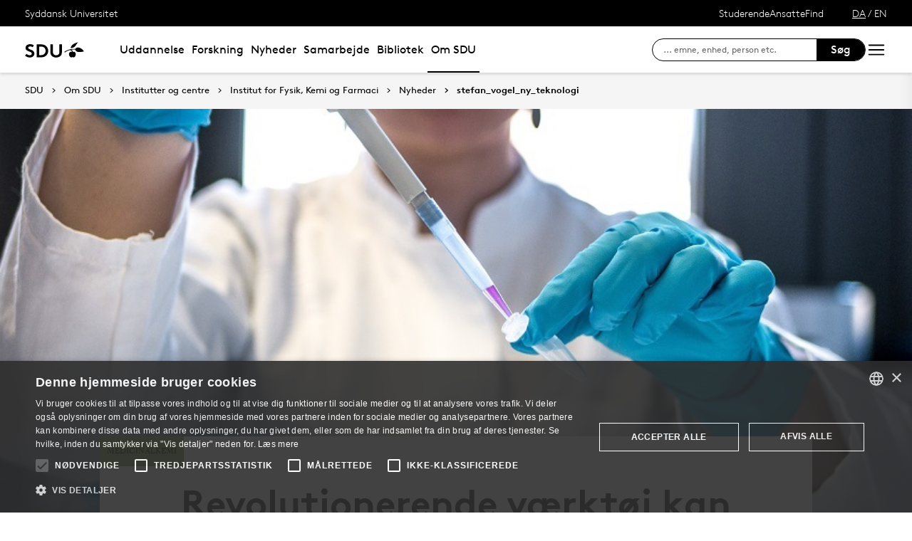

--- FILE ---
content_type: text/html; charset=utf-8
request_url: https://www.sdu.dk/da/om-sdu/institutter-centre/fysik_kemi_og_farmaci/aktuelt/2022_05_04_stefan_vogel_ny_teknologi
body_size: 28677
content:

<!DOCTYPE html>
<!--[if lt IE 7]> <html class="no-js lt-ie9 lt-ie8 lt-ie7" lang="da-DK"> <![endif]-->
<!--[if IE 7]>    <html class="no-js lt-ie9 lt-ie8" lang="da-DK"> <![endif]-->
<!--[if IE 8]>    <html class="no-js lt-ie9" lang="da-DK"> <![endif]-->
<!--[if gt IE 8]><!-->
<html lang="da">
<!--<![endif]-->

<head>
    <meta charset="utf-8">
    <meta http-equiv="x-ua-compatible" content="ie=edge">
    <meta name="viewport" content="width=device-width,initial-scale=1.0,maximum-scale=4.0,user-scalable=yes">
    <meta name="srv" content="wn1mdwk0005T0" />
    <meta name="cid" content="4a811667-9e42-4d95-a2e3-206ff13827b5" />
    <link rel="apple-touch-icon" sizes="57x57" href="/resources/images/sdu/icon57.png">
    <link rel="apple-touch-icon" sizes="72x72" href="/resources/images/sdu/icon72.png">
    <link rel="apple-touch-icon" sizes="76x76" href="/resources/images/sdu/icon76.png">
    <link rel="apple-touch-icon" sizes="114x114" href="/resources/images/sdu/icon114.png">
    <link rel="apple-touch-icon" sizes="120x120" href="/resources/images/sdu/icon120.png">
    <link rel="apple-touch-icon" sizes="144x144" href="/resources/images/sdu/icon144.png">
    <link rel="apple-touch-icon" sizes="152x152" href="/resources/images/sdu/icon152.png">
    <link rel="shortcut icon" href="/resources/images/sdu/favicon.ico">


    <meta name="description" content="Ny metode kan g&#248;re udviklingen af vacciner og andre medicinske produkter mere end en million gange hurtigere. Og billigere. Og mere energibesparende.">


        <meta class="elastic" name="title" data-type="string" content="stefan_vogel_ny_teknologi" />
        <meta class="elastic" name="label" data-type="string" content="Medicinalkemi" />
        <meta class="elastic" name="itemId" data-type="string" content="{4A811667-9E42-4D95-A2E3-206FF13827B5}" />
        <meta class="elastic" name="description" data-type="text" content="Ny metode kan g&#248;re udviklingen af vacciner og andre medicinske produkter mere end en million gange hurtigere. Og billigere. Og mere energibesparende." />
        <meta class="elastic" name="published_at" data-type="date" content="2022-04-05T10:47:44Z">
        <meta class="elastic" name="updated_at" data-type="date" content="2025-06-11T09:40:26Z">
        <meta class="elastic" name="pageType" data-type="string" content="FeaturePage" />
        <meta class="elastic" name="site" data-type="enum" content="sdu">
        <meta class="elastic" name="language" data-type="string" content="da">
            <meta class="elastic" name="source" data-type="enum" content="https://www.sdu.dk/da/om-sdu/institutter-centre/fysik_kemi_og_farmaci/aktuelt/2022_05_04_stefan_vogel_ny_teknologi">
            <meta class="elastic" name="source" data-type="enum" content="/da/om-sdu/institutter-centre/fysik_kemi_og_farmaci/aktuelt">
            <meta class="elastic" name="source" data-type="enum" content="/da/om-sdu/institutter-centre/fysik_kemi_og_farmaci">
            <meta class="elastic" name="source" data-type="enum" content="/da/om-sdu/institutter-centre">
            <meta class="elastic" name="source" data-type="enum" content="/da/om-sdu">
            <meta class="elastic" name="source" data-type="enum" content="/da/">

    

<meta name="SiteImprove gruppe" content="Det Naturvidenskabelige Fakultet; Institut for Fysik, Kemi og Farmaci" />



    <title>stefan_vogel_ny_teknologi</title>
    
    

    <meta property="og:title" content="stefan_vogel_ny_teknologi">
    <meta property="og:site_name" content="sdu">
    <meta property="og:url" content="https://www.sdu.dk/da/om-sdu/institutter-centre/fysik_kemi_og_farmaci/aktuelt/2022_05_04_stefan_vogel_ny_teknologi">
    <meta property="og:description" content="Ny metode kan g&#248;re udviklingen af vacciner og andre medicinske produkter mere end en million gange hurtigere. Og billigere. Og mere energibesparende.">
    <meta property="og:image" content="https://www.sdu.dk/-/media/images/om_sdu/fakulteterne/naturvidenskab/nyhedsbilleder-2022/julia-koblitz-rloawxt2fea-unsplash.jpg" />
    <meta property="og:type" content="website">

    <meta name="twitter:card" content="summary_large_image">
    <meta name="twitter:site" content="sdu">
    <meta name="twitter:title" content="stefan_vogel_ny_teknologi">
    <meta name="twitter:description" content="Ny metode kan g&#248;re udviklingen af vacciner og andre medicinske produkter mere end en million gange hurtigere. Og billigere. Og mere energibesparende.">
    <meta name="twitter:image" content="https://www.sdu.dk/-/media/images/om_sdu/fakulteterne/naturvidenskab/nyhedsbilleder-2022/julia-koblitz-rloawxt2fea-unsplash.jpg">

    <link rel="stylesheet" type="text/css" href="/resources/css/sdu/slick-1.8.1.css">
    <link rel="stylesheet" type="text/css" href="/resources/css/sdu/accessible-slick-theme-1.0.1.min.css">
    <link href="/resources/css/sdu/aos-2.3.1.css" rel="stylesheet">
    <link href="/resources/css/sdu/responsive-tabs-1.6.3.min.css" rel="stylesheet" />
    <link rel="stylesheet" href="/resources/css/sdu/lity-2.4.1.min.css" />

            <link rel="stylesheet" href="/resources/css/sdu/app.65760dcf-902d-41db-fac1-e44941265e36.css">

    <meta property="sitename" content="website" />
    <script>
        var BaseUrl = "/da/";
    </script>
</head>             

<body class="theme-green website 0 lang-da pagefeature   " style="">
    <section data-elastic-exclude><a class="bypass-block" href="#main-placeholder">Skip to main content</a></section>
    <!--[if lt IE 9]>
    <p class="browserupgrade">You are using an <strong>outdated</strong> browser. Please <a href="http://browsehappy.com/">upgrade your browser</a> to improve your experience.</p>
<![endif]-->

<!-- Google Tag Manager --><noscript aria-hidden="true"><iframe src="//www.googletagmanager.com/ns.html?id=GTM-NCMMM8"height="0" width="0" style="display:none;visibility:hidden"></iframe></noscript><script>(function(w,d,s,l,i){w[l]=w[l]||[];w[l].push({'gtm.start':new Date().getTime(),event:'gtm.js'});var f=d.getElementsByTagName(s)[0],j=d.createElement(s),dl=l!='dataLayer'?'&l='+l:'';j.async=true;j.src='//www.googletagmanager.com/gtm.js?id='+i+dl;f.parentNode.insertBefore(j,f);})(window,document,'script','dataLayer','GTM-NCMMM8');</script><!-- End Google Tag Manager -->        


<!-- Off Canvas Menu -->
<div class="right-off-canvas-menu offcanvas">
    <div class="offcanvas__top">

            <a href="/da/" class="logo" aria-label="SDU logo">
                <svg width="83" height="22" viewBox="0 0 83 22" xmlns="http://www.w3.org/2000/svg"><g fill="#000" fill-rule="evenodd"><path d="M2.38 16.65c1.085 1.142 2.74 2 4.474 2 1.63 0 2.77-.962 2.77-2.286 0-2.342-3.528-2.627-6.078-4.056C2.054 11.476.86 10.228.86 8.176c0-3.25 3.12-5.123 6.266-5.123 1.927 0 3.718.443 5.508 1.716l-1.9 2.6C9.975 6.692 8.7 6.17 7.453 6.17c-1.383 0-2.93.573-2.93 1.976 0 2.937 8.763 2.03 8.763 8.163 0 3.225-3.012 5.46-6.43 5.46-2.55 0-4.91-1.014-6.863-2.73l2.387-2.39M22.372 3.313c3.01 0 4.99.624 6.538 1.716 2.332 1.663 3.77 4.366 3.77 7.382 0 3.015-1.438 5.72-3.77 7.382-1.547 1.092-3.527 1.717-6.538 1.717h-5.97V3.314h5.97zm5.262 5.147c-1.06-1.273-2.604-2.027-4.856-2.027h-2.712V18.39h2.712c2.252 0 3.797-.753 4.856-2.026.868-1.042 1.384-2.445 1.384-3.952 0-1.508-.516-2.912-1.384-3.952zM38.103 19.898c-1.573-1.352-2.44-3.275-2.44-6.056V3.312h3.66v10.79c0 1.662.464 2.677 1.25 3.378.813.754 1.952 1.17 3.228 1.17 1.275 0 2.414-.416 3.23-1.17.785-.7 1.246-1.716 1.246-3.38V3.314h3.662v10.53c0 2.78-.867 4.703-2.44 6.055-1.466 1.248-3.555 1.872-5.697 1.872-2.143 0-4.232-.624-5.697-1.872M70.653 10.864c.243 1.148 1.184 2.75 4.212 3.18 1.82.255 6.052-.317 8.026-.774-1.31-2.193-3.69-4.636-6.636-5.307-2.963-.673-4.92.19-5.605 1.966M65.927 13.815s-.217-.182-.96-.19c-1.31-.015-2.224.56-2.86 1.923-.614 1.317-.19 3.387.64 4.583.47.674 1.29 1.52 2.27 1.52s1.257-.49 1.6-.49c.346 0 .664.478 1.683.478 1.02 0 1.825-.907 2.163-1.42.785-1.183 1.18-3.33.61-4.637-.494-1.135-1.337-1.925-2.422-1.937-.778-.01-1.527.272-1.527.272" /><path d="M71.1 10.875L71.1 9.94c-1.747-.367-4.8-.333-7.66.342-1.66.392-4.993 1.337-8.213 3.542l.743.997c2.335-1.845 4.64-2.787 6.466-3.224 2.425-.58 3.71.977 3.57 2.56l1.184-.002c-.192-1.955-.98-3.002-2.352-3.293 1.47-.318 4.696-.523 6.265.015M66.412 4.234C69.21 1.43 74.742.39 74.742.39c-2.596 1.984-2.65 4.423-5.236 6.43-1.637 1.27-4.02 1.758-5.283 1.835.074-.767.142-2.367 2.19-4.42" /></g></svg>
            </a>

        <span class="right-off-canvas-toggle offcanvas__toggle close">
            <span></span>
        </span>
    </div>

    
    <section class="sidenav sidenav--dynamic sidenavDynamicJS htheme-black" data-elastic-exclude data-url="/api/sdu/generatesidenav/{4A811667-9E42-4D95-A2E3-206FF13827B5}/da/5">
        

<div class="service-nav__lang service-nav__lang--mobile">
        <a class="selected-lang">DA</a>
        <span>/</span>
        <a class="not-selected-lang" href="?sc_lang=en">EN</a>
</div>
        <ul class="side-nav-menu--dynamic sm sm-vertical">
        </ul>
            <ul class="side-nav-menu sm sm-vertical sm-sdu service-nav--mobile">
                    <li>
                            <a href="#">Studerende</a>
                                                        <ul>
                                            <li>
                                                <a href="https://sdu.itslearning.com/" target="">
                                                    itslearning
                                                    <br />
                                                    <span>Adgang til dine fag/kurser</span>
                                                </a>
                                            </li>
                                            <li>
                                                <a href="https://mitsdu.dk/da/" target="">
                                                    MitSDU
                                                    <br />
                                                    <span>Website for studerende ved SDU</span>
                                                </a>
                                            </li>
                                            <li>
                                                <a href="https://outlook.office.com/" target="">
                                                    SDUmail
                                                    <br />
                                                    <span>Outlook Web Mail</span>
                                                </a>
                                            </li>
                                            <li>
                                                <a href="https://sso.sdu.dk/client/sb.php" target="">
                                                    Studenterselvbetjening
                                                    <br />
                                                    <span>Tilmeld dig kurser, eksamen og se resultater</span>
                                                </a>
                                            </li>
                                            <li>
                                                <a href="https://mimer.sdu.dk/discovery/login?vid=45KBDK_SDUB:45SDUB&amp;lang=da" target="_blank">
                                                    Bibliotek
                                                    <br />
                                                    <span>Se l&#229;nerstatus, reservationer og forny l&#229;n</span>
                                                </a>
                                            </li>
                                            <li>
                                                <a href="https://digitaleksamen.sdu.dk/" target="">
                                                    DigitalEksamen
                                                    <br />
                                                    <span>Adgang til DigitalEksamen</span>
                                                </a>
                                            </li>
                                </ul>
                    </li>
                    <li>
                            <a href="#">Ansatte</a>
                                                        <ul>
                                            <li>
                                                <a href="https://sdu.itslearning.com/" target="">
                                                    itslearning
                                                    <br />
                                                    <span>SDU&#39;s e-l&#230;ringsportal</span>
                                                </a>
                                            </li>
                                            <li>
                                                <a href="https://sdunet.dk " target="">
                                                    SDUnet
                                                    <br />
                                                    <span>Intranet for ansatte</span>
                                                </a>
                                            </li>
                                            <li>
                                                <a href="https://digitaleksamen.sdu.dk/" target="">
                                                    DigitalEksamen
                                                    <br />
                                                    <span>Adgang til DigitalEksamen</span>
                                                </a>
                                            </li>
                                </ul>
                    </li>
                    <li>
                            <a href="#">Find</a>
                                                        <ul>
                                            <li>
                                                <a href="/da/service/findperson" target="">
                                                    Find person
                                                    <br />
                                                    <span>S&#248;g efter kontaktinformation p&#229; ansatte</span>
                                                </a>
                                            </li>
                                            <li>
                                                <a href="/da/service/vejviser" target="">
                                                    Vejviser
                                                    <br />
                                                    <span>Hvordan finder du Syddansk Universitet?</span>
                                                </a>
                                            </li>
                                </ul>
                    </li>

            </ul>
    </section>




    <div class="header__subnav">
        <ul>
        </ul>
    </div>

</div>

<div id="login" class="reveal-modal full" data-reveal aria-labelledby="login-modal">    
    <span class="right-off-canvas-toggle offcanvas__toggle close-reveal-modal close">
        <span></span>
    </span>
</div>
        <div class="off-canvas-wrap" data-offcanvas>
            <div class="inner-wrap">
                <!-- Rest of the page -->
                <div class="main">





<header class="header header--double-menu htheme-black" aria-label="Main navigation">


<div class="header__service-nav">
    <div>
        <a href="/da/">Syddansk Universitet</a>
    </div>

        <ul class="service-nav__items">
                <li>
                        <a class="dropdown-toggle" href="#">Studerende</a>
                                                <ul class="header__dropdown">
                                        <li>
                                            <a href="https://sdu.itslearning.com/" target="">
                                                itslearning
                                                <br />
                                                <span>Adgang til dine fag/kurser</span>
                                            </a>
                                        </li>
                                        <li>
                                            <a href="https://mitsdu.dk/da/" target="">
                                                MitSDU
                                                <br />
                                                <span>Website for studerende ved SDU</span>
                                            </a>
                                        </li>
                                        <li>
                                            <a href="https://outlook.office.com/" target="">
                                                SDUmail
                                                <br />
                                                <span>Outlook Web Mail</span>
                                            </a>
                                        </li>
                                        <li>
                                            <a href="https://sso.sdu.dk/client/sb.php" target="">
                                                Studenterselvbetjening
                                                <br />
                                                <span>Tilmeld dig kurser, eksamen og se resultater</span>
                                            </a>
                                        </li>
                                        <li>
                                            <a href="https://mimer.sdu.dk/discovery/login?vid=45KBDK_SDUB:45SDUB&amp;lang=da" target="_blank">
                                                Bibliotek
                                                <br />
                                                <span>Se l&#229;nerstatus, reservationer og forny l&#229;n</span>
                                            </a>
                                        </li>
                                        <li>
                                            <a href="https://digitaleksamen.sdu.dk/" target="">
                                                DigitalEksamen
                                                <br />
                                                <span>Adgang til DigitalEksamen</span>
                                            </a>
                                        </li>
                            </ul>
                </li>
                <li>
                        <a class="dropdown-toggle" href="#">Ansatte</a>
                                                <ul class="header__dropdown">
                                        <li>
                                            <a href="https://sdu.itslearning.com/" target="">
                                                itslearning
                                                <br />
                                                <span>SDU&#39;s e-l&#230;ringsportal</span>
                                            </a>
                                        </li>
                                        <li>
                                            <a href="https://sdunet.dk " target="">
                                                SDUnet
                                                <br />
                                                <span>Intranet for ansatte</span>
                                            </a>
                                        </li>
                                        <li>
                                            <a href="https://digitaleksamen.sdu.dk/" target="">
                                                DigitalEksamen
                                                <br />
                                                <span>Adgang til DigitalEksamen</span>
                                            </a>
                                        </li>
                            </ul>
                </li>
                <li>
                        <a class="dropdown-toggle" href="#">Find</a>
                                                <ul class="header__dropdown">
                                        <li>
                                            <a href="/da/service/findperson" target="">
                                                Find person
                                                <br />
                                                <span>S&#248;g efter kontaktinformation p&#229; ansatte</span>
                                            </a>
                                        </li>
                                        <li>
                                            <a href="/da/service/vejviser" target="">
                                                Vejviser
                                                <br />
                                                <span>Hvordan finder du Syddansk Universitet?</span>
                                            </a>
                                        </li>
                            </ul>
                </li>

            <li id="login-cookies-section" class="link-section__links" style="display:none">
                <a class="dropdown-toggle">Startside</a>
                <ul class="header__dropdown">
                        <li>
                            <a href="/SSO-redirect?returnUrl=https://www.sdu.dk/da/om-sdu/institutter-centre/fysik_kemi_og_farmaci/aktuelt/2022_05_04_stefan_vogel_ny_teknologi?fromlogin=1" target="">
                                Log ind
                            </a>
                        </li>
                    <li id="login-cookie-remove" style="display:none">
                        <a href="javascript:localStorage.setItem('defaultPage', 'none');alert('Standardsiden er blevet nulstillet.');location.reload();" target="">
                            Nulstil standardsiden
                        </a>
                    </li>
                    <li id="login-cookie-add" style="display:none">
                        <a href="javascript:localStorage.removeItem('none');localStorage.setItem('defaultPage', window.location.href);localStorage.setItem('defaultPageExpiry', '0');location.reload();" target="">
                            Indstil som standardsiden
                        </a>
                    </li>
                </ul>
            </li>
        </ul>
    

<div class="service-nav__lang service-nav__lang--mobile">
        <a class="selected-lang">DA</a>
        <span>/</span>
        <a class="not-selected-lang" href="?sc_lang=en">EN</a>
</div>
</div>

    <div class="header__main-nav">
        <div class="header__main-nav__container">
            <div class="header__logo">

        <div class="header__logo__img header__logo__sdu">
            <a href="/da/">
                <span>Syddansk Universitet, SDU</span>
                <svg width="83" height="22" version="1.1" xmlns="http://www.w3.org/2000/svg" xmlns:xlink="http://www.w3.org/1999/xlink" x="0px" y="0px" viewBox="0 0 83 22" xml:space="preserve">                        
                <g fill="#000" fill-rule="evenodd"><path d="M2.38 16.65c1.085 1.142 2.74 2 4.474 2 1.63 0 2.77-.962 2.77-2.286 0-2.342-3.528-2.627-6.078-4.056C2.054 11.476.86 10.228.86 8.176c0-3.25 3.12-5.123 6.266-5.123 1.927 0 3.718.443 5.508 1.716l-1.9 2.6C9.975 6.692 8.7 6.17 7.453 6.17c-1.383 0-2.93.573-2.93 1.976 0 2.937 8.763 2.03 8.763 8.163 0 3.225-3.012 5.46-6.43 5.46-2.55 0-4.91-1.014-6.863-2.73l2.387-2.39M22.372 3.313c3.01 0 4.99.624 6.538 1.716 2.332 1.663 3.77 4.366 3.77 7.382 0 3.015-1.438 5.72-3.77 7.382-1.547 1.092-3.527 1.717-6.538 1.717h-5.97V3.314h5.97zm5.262 5.147c-1.06-1.273-2.604-2.027-4.856-2.027h-2.712V18.39h2.712c2.252 0 3.797-.753 4.856-2.026.868-1.042 1.384-2.445 1.384-3.952 0-1.508-.516-2.912-1.384-3.952zM38.103 19.898c-1.573-1.352-2.44-3.275-2.44-6.056V3.312h3.66v10.79c0 1.662.464 2.677 1.25 3.378.813.754 1.952 1.17 3.228 1.17 1.275 0 2.414-.416 3.23-1.17.785-.7 1.246-1.716 1.246-3.38V3.314h3.662v10.53c0 2.78-.867 4.703-2.44 6.055-1.466 1.248-3.555 1.872-5.697 1.872-2.143 0-4.232-.624-5.697-1.872M70.653 10.864c.243 1.148 1.184 2.75 4.212 3.18 1.82.255 6.052-.317 8.026-.774-1.31-2.193-3.69-4.636-6.636-5.307-2.963-.673-4.92.19-5.605 1.966M65.927 13.815s-.217-.182-.96-.19c-1.31-.015-2.224.56-2.86 1.923-.614 1.317-.19 3.387.64 4.583.47.674 1.29 1.52 2.27 1.52s1.257-.49 1.6-.49c.346 0 .664.478 1.683.478 1.02 0 1.825-.907 2.163-1.42.785-1.183 1.18-3.33.61-4.637-.494-1.135-1.337-1.925-2.422-1.937-.778-.01-1.527.272-1.527.272" /><path d="M71.1 10.875L71.1 9.94c-1.747-.367-4.8-.333-7.66.342-1.66.392-4.993 1.337-8.213 3.542l.743.997c2.335-1.845 4.64-2.787 6.466-3.224 2.425-.58 3.71.977 3.57 2.56l1.184-.002c-.192-1.955-.98-3.002-2.352-3.293 1.47-.318 4.696-.523 6.265.015M66.412 4.234C69.21 1.43 74.742.39 74.742.39c-2.596 1.984-2.65 4.423-5.236 6.43-1.637 1.27-4.02 1.758-5.283 1.835.074-.767.142-2.367 2.19-4.42" /></g>
                    </svg>
            </a>
        </div>
    <div id="header__logo_default_redirect" class="header__logo__img header__logo__subsite" style="display:none;">
        <a href="/da/?r=n" style="background-image: url('/Resources/images/sdu/house.svg')">
            <span>Syddansk Universitet, SDU</span>
        </a>
    </div>
            </div>

            <nav class="header__nav__megamenu" aria-label="Main navigation" data-elastic-exclude>                     <ul >                 <li>                     <a href="/da/uddannelse" class="nav-link {1073f728-26bd-42b6-b203-feb2b71bf590} dropdown-toggle" aria-haspopup="true" target="_self">                          Uddannelse                     </a>      <div class="dropdown">         <div class="row fullWidth">         <div class="large-3 columns">               <p class="h3" id="fcdf6ced-f3fd-4f8f-a473-5d6c38a32f9c">Bliv studerende</p>              <ul aria-labelledby="fcdf6ced-f3fd-4f8f-a473-5d6c38a32f9c">                         <li>                             <a href="/da/uddannelse/bachelor" target="_self">                                 <div class="icon-arrow_link"></div>                                 Bachelor                             </a>                         </li>                         <li>                             <a href="/da/uddannelse/kandidat" target="_self">                                 <div class="icon-arrow_link"></div>                                 Kandidat                             </a>                         </li>                         <li>                             <a href="/da/uddannelse/ingenioer" target="_self">                                 <div class="icon-arrow_link"></div>                                 Ingeni&#248;r                             </a>                         </li>                         <li>                             <a href="/da/uddannelse/efter_videreuddannelse" target="_self">                                 <div class="icon-arrow_link"></div>                                 Efteruddannelse                             </a>                         </li>                         <li>                             <a href="/da/uddannelse/tilvalg_sidefag" target="_self">                                 <div class="icon-arrow_link"></div>                                 Tilvalg og sidefag                             </a>                         </li>                         <li>                             <a href="/da/forskning/phd" target="">                                 <div class="icon-arrow_link"></div>                                 Ph.d.                             </a>                         </li>             </ul>          </div>         <div class="large-3 columns">               <p class="h3" id="01c08065-5092-47c4-83fa-a845651ba7a0">Find din vej</p>              <ul aria-labelledby="01c08065-5092-47c4-83fa-a845651ba7a0">                         <li>                             <a href="/da/uddannelse/studievalg" target="_self">                                 <div class="icon-arrow_link"></div>                                 Studievalg                             </a>                         </li>                         <li>                             <a href="/da/uddannelse/studiebyer" target="_self">                                 <div class="icon-arrow_link"></div>                                 Studiebyer                             </a>                         </li>                         <li>                             <a href="/da/uddannelse/moedsdu" target="_self">                                 <div class="icon-arrow_link"></div>                                 M&#248;d SDU                             </a>                         </li>             </ul>          </div>         <div class="large-3 columns">               <p class="h3" id="d816cfa1-ac51-46b3-bda2-1a4c4fd93a2d">Optagelse</p>              <ul aria-labelledby="d816cfa1-ac51-46b3-bda2-1a4c4fd93a2d">                         <li>                             <a href="/da/uddannelse/bachelor/bachelor-diplomingenioer" target="_self">                                 <div class="icon-arrow_link"></div>                                 S&#248;g bachelor eller diplomingeni&#248;r                             </a>                         </li>                         <li>                             <a href="/da/uddannelse/kandidat/kandidat-erhvervskandidat" target="_self">                                 <div class="icon-arrow_link"></div>                                 S&#248;g en kandidatuddannelse                             </a>                         </li>                         <li>                             <a href="/da/uddannelse/ledigestudiepladser" target="_self">                                 <div class="icon-arrow_link"></div>                                 Ledige studiepladser                             </a>                         </li>                         <li>                             <a href="/da/uddannelse/syddansk-elite" target="_self">                                 <div class="icon-arrow_link"></div>                                 SDU Elite                             </a>                         </li>                         <li>                             <a href="/da/uddannelse/vejledning" target="_self">                                 <div class="icon-arrow_link"></div>                                 F&#229; vejledning                             </a>                         </li>             </ul>          </div>     <div class="large-3 columns">             <div class="slider-btns">                 <div class="sliderPreviousBtn"></div>                 <div class="sliderNextBtn"></div>             </div>             <div class="owl-carousel mega-menu-slider">                     <div class="item">                         <figure class="box banner-content 23-video">                             <img src="https://www.sdu.dk/-/media/images/samarbejde/topbilleder/undervisningstilbud-menu.jpg" alt="" />                              <figcaption>                                 <a href="/da/samarbejde/undervisningstilbud/findtilbud">                                     <h3>Undervisningstilbud til gymnasier og skoler</h3>                                     <p>Find SDU’s mange tilbud til gymnasier og skoler, fx undervisningsforløb, foredrag, projekthjælp og rundvisning.</p>                                      <div class="button--arrow">                                         <div class="icon-arrow_link"></div>L&#230;s mere                                     </div>                                 </a>                             </figcaption>                         </figure>                     </div>             </div>     </div>          </div>     </div>                  </li>                 <li>                     <a href="/da/forskning" class="nav-link {16e24a55-febd-41b2-92dd-169e9b0a4fc7} dropdown-toggle" aria-haspopup="true" target="_self">                          Forskning                     </a>      <div class="dropdown">         <div class="row fullWidth">         <div class="large-3 columns">               <p class="h3" id="cbbf27f6-664d-4ace-b214-7e287c87597b">Find</p>              <ul aria-labelledby="cbbf27f6-664d-4ace-b214-7e287c87597b">                         <li class="has-submenu">                             <a class="has-submenu__link" href="/da/forskning/forskningsenheder" target="_self">                                 <div class="icon-arrow_link"></div>                                 Forskningsenheder                             </a>                              <ul>                                     <li>                                         <a href="/da/forskning/forskningsenheder/hum" target="_self">                                             <div class="icon-arrow_link"></div>                                             Det Humanistiske Fakultet                                         </a>                                     </li>                                     <li>                                         <a href="/da/forskning/forskningsenheder/nat" target="_self">                                             <div class="icon-arrow_link"></div>                                             Det Naturvidenskabelige Fakultet                                         </a>                                     </li>                                     <li>                                         <a href="/da/forskning/forskningsenheder/samf" target="_self">                                             <div class="icon-arrow_link"></div>                                             Det Samfundsvidenskabelige Fakultet                                         </a>                                     </li>                                     <li>                                         <a href="/da/forskning/forskningsenheder/sund" target="_self">                                             <div class="icon-arrow_link"></div>                                             Det Sundhedsvidenskabelige Fakultet                                         </a>                                     </li>                                     <li>                                         <a href="/da/forskning/forskningsenheder/tek" target="_self">                                             <div class="icon-arrow_link"></div>                                             Det Tekniske Fakultet                                         </a>                                     </li>                             </ul>                         </li>                         <li>                             <a href="https://portal.findresearcher.sdu.dk/da/persons/" target="">                                 <div class="icon-arrow_link"></div>                                 Find en forsker                             </a>                         </li>                         <li>                             <a href="https://portal.findresearcher.sdu.dk/da/publications/" target="">                                 <div class="icon-arrow_link"></div>                                 Find publikation                             </a>                         </li>                         <li>                             <a href="https://portal.findresearcher.sdu.dk/da/activities/" target="">                                 <div class="icon-arrow_link"></div>                                 Find aktiviteter                             </a>                         </li>                         <li>                             <a href="https://portal.findresearcher.sdu.dk/da/clippings/" target="">                                 <div class="icon-arrow_link"></div>                                 Find presseklip                             </a>                         </li>                         <li>                             <a href="/da/samarbejde/faciliteter" target="_self">                                 <div class="icon-arrow_link"></div>                                 Forskningsfaciliteter                             </a>                         </li>             </ul>          </div>         <div class="large-3 columns">               <p class="h3" id="7f1a74b6-1a17-4677-b31f-c4f67ad84c96">Forskningsformidling</p>              <ul aria-labelledby="7f1a74b6-1a17-4677-b31f-c4f67ad84c96">                         <li>                             <a href="/da/forskning/forskningsformidling/forskningensdoegn" target="_self">                                 <div class="icon-arrow_link"></div>                                 Forskningens D&#248;gn                             </a>                         </li>                         <li>                             <a href="/da/nyheder/tema" target="_self">                                 <div class="icon-arrow_link"></div>                                 Forskningstemaer                             </a>                         </li>                         <li class="has-submenu">                             <a class="has-submenu__link" href="/da/forskning/forskningsformidling/citizenscience" target="_self">                                 <div class="icon-arrow_link"></div>                                 Citizen Science                             </a>                              <ul>                                     <li>                                         <a href="/da/forskning/forskningsformidling/citizenscience/vores-historie" target="_self">                                             <div class="icon-arrow_link"></div>                                             Vores historie                                         </a>                                     </li>                                     <li>                                         <a href="/da/forskning/forskningsformidling/citizenscience/sdu-bevaeger-sig" target="_self">                                             <div class="icon-arrow_link"></div>                                             SDU Bev&#230;ger Sig                                         </a>                                     </li>                                     <li>                                         <a href="/da/forskning/forskningsformidling/citizenscience/b-shapes" target="_self">                                             <div class="icon-arrow_link"></div>                                             B-shapes                                         </a>                                     </li>                                     <li>                                         <a href="/da/forskning/forskningsformidling/citizenscience/epicur" target="_self">                                             <div class="icon-arrow_link"></div>                                             EPICUR                                         </a>                                     </li>                                     <li>                                         <a href="/da/forskning/forskningsformidling/citizenscience/fusion" target="_self">                                             <div class="icon-arrow_link"></div>                                             FUSION                                         </a>                                     </li>                                     <li>                                         <a href="/da/forskning/forskningsformidling/citizenscience/fysisk-aktivitet" target="_self">                                             <div class="icon-arrow_link"></div>                                             Intelligent Motion – implementering i dagligdagen                                         </a>                                     </li>                                     <li>                                         <a href="/da/forskning/forskningsformidling/citizenscience/gymnasier" target="_self">                                             <div class="icon-arrow_link"></div>                                             Gymnasier                                         </a>                                     </li>                                     <li>                                         <a href="/da/forskning/forskningsformidling/citizenscience/honorary-fellow" target="_self">                                             <div class="icon-arrow_link"></div>                                             Nyt samarbejde inden for Science of Learning og Citizen Science                                         </a>                                     </li>                                     <li>                                         <a href="/da/forskning/forskningsformidling/citizenscience/mediacamp" target="_self">                                             <div class="icon-arrow_link"></div>                                             Mediacamp                                         </a>                                     </li>                                     <li>                                         <a href="/da/forskning/forskningsformidling/citizenscience/media-habits" target="_self">                                             <div class="icon-arrow_link"></div>                                             Mediers rolle i klimaomstillingen                                         </a>                                     </li>                                     <li>                                         <a href="/da/forskning/forskningsformidling/citizenscience/nyhedsbrev" target="_self">                                             <div class="icon-arrow_link"></div>                                             Nyhedsbrev                                         </a>                                     </li>                                     <li>                                         <a href="/da/forskning/forskningsformidling/citizenscience/ulighed" target="_self">                                             <div class="icon-arrow_link"></div>                                             Ulighed i sundhed                                         </a>                                     </li>                                     <li>                                         <a href="/da/forskning/forskningsformidling/citizenscience/publicationcs" target="_self">                                             <div class="icon-arrow_link"></div>                                             Publikationer                                          </a>                                     </li>                                     <li>                                         <a href="/da/forskning/forskningsformidling/citizenscience/afviklede-cs-projekter" target="_self">                                             <div class="icon-arrow_link"></div>                                             Afviklede CS-projekter                                         </a>                                     </li>                                     <li>                                         <a href="/da/forskning/forskningsformidling/citizenscience/om-videncentret" target="_self">                                             <div class="icon-arrow_link"></div>                                             Om Videncenter for Citizen Science                                         </a>                                     </li>                                     <li>                                         <a href="/da/forskning/forskningsformidling/citizenscience/hvad-er-cs" target="_self">                                             <div class="icon-arrow_link"></div>                                             Hvad er Citizen Science?                                         </a>                                     </li>                                     <li>                                         <a href="/da/forskning/forskningsformidling/citizenscience/medarbejdere" target="_self">                                             <div class="icon-arrow_link"></div>                                             Medarbejdere                                         </a>                                     </li>                                     <li>                                         <a href="/da/forskning/forskningsformidling/citizenscience/moed-os" target="_self">                                             <div class="icon-arrow_link"></div>                                             M&#248;d os                                         </a>                                     </li>                                     <li>                                         <a href="/da/forskning/forskningsformidling/citizenscience/styregruppen" target="_self">                                             <div class="icon-arrow_link"></div>                                             Styregruppen                                         </a>                                     </li>                             </ul>                         </li>                         <li>                             <a href="/da/nyheder/nyvidenvideo" target="_self">                                 <div class="icon-arrow_link"></div>                                 Film om forskning                             </a>                         </li>                         <li class="has-submenu">                             <a class="has-submenu__link" href="/da/nyheder/sdulyd" target="_self">                                 <div class="icon-arrow_link"></div>                                 SDU Lyd                             </a>                              <ul>                                     <li>                                         <a href="/da/nyheder/sdulyd/fremtidskuglen" target="_self">                                             <div class="icon-arrow_link"></div>                                             Fremtidskuglen                                         </a>                                     </li>                                     <li>                                         <a href="/da/nyheder/sdulyd/indblik" target="_self">                                             <div class="icon-arrow_link"></div>                                             Indblik                                         </a>                                     </li>                                     <li>                                         <a href="/da/nyheder/sdulyd/nyviden-podcasts" target="_self">                                             <div class="icon-arrow_link"></div>                                             Ny Viden podcasts                                         </a>                                     </li>                                     <li>                                         <a href="/da/nyheder/sdulyd/mediejura" target="_self">                                             <div class="icon-arrow_link"></div>                                             Sm&#229; historier om mediejura                                         </a>                                     </li>                                     <li>                                         <a href="/da/nyheder/sdulyd/tankegang" target="_self">                                             <div class="icon-arrow_link"></div>                                             Tankegang                                         </a>                                     </li>                             </ul>                         </li>             </ul>          </div>         <div class="large-3 columns">               <p class="h3" id="c29ad077-a755-471e-a37e-9341e32f69a5">Forskerst&#248;tte og ph.d.</p>              <ul aria-labelledby="c29ad077-a755-471e-a37e-9341e32f69a5">                         <li>                             <a href="/da/forskning/forskerstoette_samlet" target="_self">                                 <div class="icon-arrow_link"></div>                                 Forskerst&#248;tte                             </a>                         </li>                         <li class="has-submenu">                             <a class="has-submenu__link" href="https://sdunet.dk/da/research" target="_self">                                 <div class="icon-arrow_link"></div>                                 Research Support Hub                             </a>                              <ul>                                     <li>                                         <a href="https://sdunet.dk/da/research/citizenscience" target="_self">                                             <div class="icon-arrow_link"></div>                                             Citizen Science                                         </a>                                     </li>                                     <li>                                         <a href="https://sdunet.dk/da/research/open-access" target="_self">                                             <div class="icon-arrow_link"></div>                                             Open Access                                         </a>                                     </li>                                     <li>                                         <a href="https://sdunet.dk/da/research/pure" target="_self">                                             <div class="icon-arrow_link"></div>                                             Pure                                         </a>                                     </li>                                     <li>                                         <a href="https://sdunet.dk/da/research/research-analysis-and-identifiers" target="_self">                                             <div class="icon-arrow_link"></div>                                             Forskningsanalyser                                         </a>                                     </li>                                     <li>                                         <a href="https://sdunet.dk/da/research/scholary-publication" target="_self">                                             <div class="icon-arrow_link"></div>                                             Forskningspublicering                                         </a>                                     </li>                                     <li>                                         <a href="https://sdunet.dk/da/research/library-services" target="_self">                                             <div class="icon-arrow_link"></div>                                             Library Services                                         </a>                                     </li>                                     <li>                                         <a href="https://sdunet.dk/da/research/eu-tools" target="_self">                                             <div class="icon-arrow_link"></div>                                             Funding Apps                                         </a>                                     </li>                                     <li>                                         <a href="https://sdunet.dk/da/research/redirect+page+-+funding+strategy+initiatives" target="_self">                                             <div class="icon-arrow_link"></div>                                             Funding strategy                                         </a>                                     </li>                                     <li>                                         <a href="https://sdunet.dk/da/research/redirect+page+-+call+calendar" target="_self">                                             <div class="icon-arrow_link"></div>                                             Call Calendar                                         </a>                                     </li>                                     <li>                                         <a href="https://sdunet.dk/da/research/redirect+page+-+commercialisation" target="_self">                                             <div class="icon-arrow_link"></div>                                             Commercialisation                                         </a>                                     </li>                                     <li>                                         <a href="https://sdunet.dk/da/research/redirect+page+-+eu+funding" target="_self">                                             <div class="icon-arrow_link"></div>                                             EU funding                                         </a>                                     </li>                                     <li>                                         <a href="https://sdunet.dk/da/research/redirect+page+-+finance" target="_self">                                             <div class="icon-arrow_link"></div>                                             Financial Service for Researchers                                         </a>                                     </li>                                     <li>                                         <a href="https://sdunet.dk/da/research/redirect+page+-+funding+application+process" target="_self">                                             <div class="icon-arrow_link"></div>                                             Funding application process                                         </a>                                     </li>                                     <li>                                         <a href="https://sdunet.dk/da/research/redirect+page+-+grants+at+sdu" target="_self">                                             <div class="icon-arrow_link"></div>                                             Grants at SDU                                         </a>                                     </li>                                     <li>                                         <a href="https://sdunet.dk/da/research/redirect+page+-+legal+services" target="_self">                                             <div class="icon-arrow_link"></div>                                             Legal Services                                         </a>                                     </li>                                     <li>                                         <a href="https://sdunet.dk/da/research/redirect+page+-+overview+of+funds" target="_self">                                             <div class="icon-arrow_link"></div>                                             Overview of funds                                         </a>                                     </li>                                     <li>                                         <a href="https://sdunet.dk/da/research/redirect+page+-+research+ethics" target="_self">                                             <div class="icon-arrow_link"></div>                                             Research Ethics                                         </a>                                     </li>                                     <li>                                         <a href="https://sdunet.dk/da/research/redirect+page+-+research+support" target="_self">                                             <div class="icon-arrow_link"></div>                                             Research support                                         </a>                                     </li>                             </ul>                         </li>                         <li class="has-submenu">                             <a class="has-submenu__link" href="/da/forskning/phd" target="_self">                                 <div class="icon-arrow_link"></div>                                 Ph.d.-uddannelser                             </a>                              <ul>                                     <li>                                         <a href="/da/forskning/phd/naturvidenskabelig_phd_uddannelse" target="_self">                                             <div class="icon-arrow_link"></div>                                             Den naturvidenskabelige ph.d.-uddannelse                                         </a>                                     </li>                                     <li>                                         <a href="/da/forskning/phd/phd_humaniora" target="_self">                                             <div class="icon-arrow_link"></div>                                             Ph.d.-skolen ved det Humanistiske Fakultet                                         </a>                                     </li>                                     <li>                                         <a href="/da/forskning/phd/phdskolensundhedsvidenskab" target="_self">                                             <div class="icon-arrow_link"></div>                                             Forskeruddannelse ved Sundhedsvidenskab                                         </a>                                     </li>                                     <li>                                         <a href="/da/forskning/phd/phdtek" target="_self">                                             <div class="icon-arrow_link"></div>                                             Ph.d.-uddannelsen ved Det Tekniske Fakultet                                         </a>                                     </li>                                     <li>                                         <a href="/da/forskning/phd/phduddannelsen_under_samfundsvidenskab" target="_self">                                             <div class="icon-arrow_link"></div>                                             Ph.d.-uddannelsen under Samfundsvidenskab                                         </a>                                     </li>                             </ul>                         </li>             </ul>          </div>     <div class="large-3 columns">             <div class="slider-btns">                 <div class="sliderPreviousBtn"></div>                 <div class="sliderNextBtn"></div>             </div>             <div class="owl-carousel mega-menu-slider">                     <div class="item">                         <figure class="box banner-content 23-video">                             <img src="https://www.sdu.dk/-/media/images/forsiden_nytsdu/spots_370x180/2019/robotarm_360x220.jpg" alt="" />                              <figcaption>                                 <a href="https://portal.findresearcher.sdu.dk/da/persons/">                                     <h3>Find forsker</h3>                                     <p>Er du journalist og søger du en forsker inden for et bestemt stofområde?</p>                                      <div class="button--arrow">                                         <div class="icon-arrow_link"></div>L&#230;s mere                                     </div>                                 </a>                             </figcaption>                         </figure>                     </div>             </div>     </div>          </div>     </div>                  </li>                 <li>                     <a href="/da/nyheder" class="nav-link {bd27a2f3-45db-400c-9234-131830566ad0} dropdown-toggle" aria-haspopup="true" target="_self">                          Nyheder                     </a>      <div class="dropdown">         <div class="row fullWidth">         <div class="large-3 columns">               <p class="h3" id="578a5711-05dd-4df5-9eb3-3ae0e2b6e68c">Nyheder</p>              <ul aria-labelledby="578a5711-05dd-4df5-9eb3-3ae0e2b6e68c">                         <li class="has-submenu">                             <a class="has-submenu__link" href="/da/nyheder" target="_self">                                 <div class="icon-arrow_link"></div>                                 Nyheder                             </a>                              <ul>                                     <li>                                         <a href="/da/nyheder/presserummet" target="_self">                                             <div class="icon-arrow_link"></div>                                             Presserummet                                         </a>                                     </li>                                     <li>                                         <a href="/da/nyheder/sdulyd" target="_self">                                             <div class="icon-arrow_link"></div>                                             SDU Lyd                                         </a>                                     </li>                                     <li>                                         <a href="/da/nyheder/allenyheder" target="_self">                                             <div class="icon-arrow_link"></div>                                             Alle nyheder                                         </a>                                     </li>                                     <li>                                         <a href="/da/nyheder/tema" target="_self">                                             <div class="icon-arrow_link"></div>                                             Forskningstemaer                                         </a>                                     </li>                                     <li>                                         <a href="/da/nyheder/nyvidenvideo" target="_self">                                             <div class="icon-arrow_link"></div>                                             Film om forskning                                         </a>                                     </li>                                     <li>                                         <a href="/da/nyheder/pressemeddelelser" target="_self">                                             <div class="icon-arrow_link"></div>                                             Pressemeddelelser                                         </a>                                     </li>                                     <li>                                         <a href="/da/nyheder/alumne-solvej-balle-nomineret-til-pris" target="_self">                                             <div class="icon-arrow_link"></div>                                             Solvej Balle skriver fort&#230;llinger, der stopper tiden og vinder priser                                         </a>                                     </li>                             </ul>                         </li>                         <li class="has-submenu">                             <a class="has-submenu__link" href="/da/nyheder/sdulyd" target="_self">                                 <div class="icon-arrow_link"></div>                                 SDU Lyd                             </a>                              <ul>                                     <li>                                         <a href="/da/nyheder/sdulyd/fremtidskuglen" target="_self">                                             <div class="icon-arrow_link"></div>                                             Fremtidskuglen                                         </a>                                     </li>                                     <li>                                         <a href="/da/nyheder/sdulyd/indblik" target="_self">                                             <div class="icon-arrow_link"></div>                                             Indblik                                         </a>                                     </li>                                     <li>                                         <a href="/da/nyheder/sdulyd/nyviden-podcasts" target="_self">                                             <div class="icon-arrow_link"></div>                                             Ny Viden podcasts                                         </a>                                     </li>                                     <li>                                         <a href="/da/nyheder/sdulyd/mediejura" target="_self">                                             <div class="icon-arrow_link"></div>                                             Sm&#229; historier om mediejura                                         </a>                                     </li>                                     <li>                                         <a href="/da/nyheder/sdulyd/tankegang" target="_self">                                             <div class="icon-arrow_link"></div>                                             Tankegang                                         </a>                                     </li>                             </ul>                         </li>                         <li>                             <a href="/da/nyheder/tema" target="_self">                                 <div class="icon-arrow_link"></div>                                 Forskningstemaer                             </a>                         </li>             </ul>          </div>         <div class="large-3 columns">               <p class="h3" id="5392b781-ea56-4845-bfa8-f885a259aaf6">Lokale nyheder og arkiv</p>              <ul aria-labelledby="5392b781-ea56-4845-bfa8-f885a259aaf6">                         <li>                             <a href="/da/nyheder/lokalenyheder" target="_self">                                 <div class="icon-arrow_link"></div>                                 Nyheder fra fakulteterne                             </a>                         </li>                         <li>                             <a href="/da/nyheder/nyhedsarkiv" target="_self">                                 <div class="icon-arrow_link"></div>                                 Arkiv                             </a>                         </li>             </ul>          </div>         <div class="large-3 columns">               <p class="h3" id="9fa663dc-96a3-4f60-b0be-caf155a2aaf3">For pressen</p>              <ul aria-labelledby="9fa663dc-96a3-4f60-b0be-caf155a2aaf3">                         <li class="has-submenu">                             <a class="has-submenu__link" href="/da/nyheder/presserummet" target="_self">                                 <div class="icon-arrow_link"></div>                                 Presserummet                             </a>                              <ul>                                     <li>                                         <a href="/da/nyheder/presserummet/logo_og_designguide" target="_self">                                             <div class="icon-arrow_link"></div>                                             Logo og designguide                                         </a>                                     </li>                                     <li>                                         <a href="/da/nyheder/presserummet/studie" target="_self">                                             <div class="icon-arrow_link"></div>                                             Studie til live-interviews                                         </a>                                     </li>                                     <li>                                         <a href="/da/nyheder/presserummet/findekspert" target="_self">                                             <div class="icon-arrow_link"></div>                                             Find ekspert - ekspertlister                                         </a>                                     </li>                                     <li>                                         <a href="/da/nyheder/presserummet/pressefotos" target="_self">                                             <div class="icon-arrow_link"></div>                                             Pressefotos                                         </a>                                     </li>                             </ul>                         </li>                         <li>                             <a href="/da/nyheder/presserummet/findekspert" target="_self">                                 <div class="icon-arrow_link"></div>                                 Find ekspert - ekspertlister                             </a>                         </li>                         <li>                             <a href="/da/nyheder/pressemeddelelser" target="_self">                                 <div class="icon-arrow_link"></div>                                 Pressemeddelelser                             </a>                         </li>                         <li>                             <a href="/da/nyheder/presserummet/logo_og_designguide" target="_self">                                 <div class="icon-arrow_link"></div>                                 Logo og designguide                             </a>                         </li>             </ul>          </div>     <div class="large-3 columns">             <div class="slider-btns">                 <div class="sliderPreviousBtn"></div>                 <div class="sliderNextBtn"></div>             </div>             <div class="owl-carousel mega-menu-slider">                     <div class="item">                         <figure class="box banner-content 23-video">                             <img src="https://www.sdu.dk/-/media/images/forsiden_nytsdu/megamenu_spots_270x170px/sdulyd-270x170.png" alt="" />                              <figcaption>                                 <a href="/da/nyheder/sdulyd">                                     <h3>SDU Lyd</h3>                                     <p>Syddansk Universitets platform for podcasts, der produceres på universitetet.</p>                                      <div class="button--arrow">                                         <div class="icon-arrow_link"></div>L&#230;s mere                                     </div>                                 </a>                             </figcaption>                         </figure>                     </div>                     <div class="item">                         <figure class="box banner-content 23-video">                             <img src="https://www.sdu.dk/-/media/images/forsiden_nytsdu/spots_370x180/2019/robotarm_360x220.jpg" alt="" />                              <figcaption>                                 <a href="https://portal.findresearcher.sdu.dk/da/persons/">                                     <h3>Find forsker</h3>                                     <p>Er du journalist og søger du en forsker inden for et bestemt stofområde?</p>                                      <div class="button--arrow">                                         <div class="icon-arrow_link"></div>L&#230;s mere                                     </div>                                 </a>                             </figcaption>                         </figure>                     </div>             </div>     </div>          </div>     </div>                  </li>                 <li>                     <a href="/da/samarbejde" class="nav-link {49516915-983e-48b7-8e53-b0be43ed4087} dropdown-toggle" aria-haspopup="true" target="_self">                          Samarbejde                     </a>      <div class="dropdown">         <div class="row fullWidth">         <div class="large-3 columns">               <p class="h3" id="c087a3ab-1b78-4183-b204-b3a628ad800e">Samarbejd med SDU</p>              <ul aria-labelledby="c087a3ab-1b78-4183-b204-b3a628ad800e">                         <li>                             <a href="/da/samarbejde/forskningssamarbejde" target="_self">                                 <div class="icon-arrow_link"></div>                                 Forskning og r&#229;dgivning                             </a>                         </li>                         <li>                             <a href="/da/samarbejde/myndighedsbetjening" target="_self">                                 <div class="icon-arrow_link"></div>                                 Myndighedsbetjening                             </a>                         </li>                         <li>                             <a href="/da/samarbejde/faciliteter" target="_self">                                 <div class="icon-arrow_link"></div>                                 Forskningsfaciliteter                             </a>                         </li>                         <li>                             <a href="/da/samarbejde/skraeddersyede-virksomhedskurser" target="_self">                                 <div class="icon-arrow_link"></div>                                 Virksomhedskurser                             </a>                         </li>                         <li>                             <a href="/da/samarbejde/bliverhvervspartner" target="_self">                                 <div class="icon-arrow_link"></div>                                 Erhvervspartnerskab                             </a>                         </li>                         <li>                             <a href="/da/samarbejde/kommercielle-teknologier" target="_self">                                 <div class="icon-arrow_link"></div>                                 Teknologier                             </a>                         </li>             </ul>          </div>         <div class="large-3 columns">               <p class="h3" id="b520a5ce-7a68-4900-9e63-6b2e29400dc7">Samarbejd med studerende</p>              <ul aria-labelledby="b520a5ce-7a68-4900-9e63-6b2e29400dc7">                         <li>                             <a href="/da/samarbejde/studerende/projektsamarbejde" target="_self">                                 <div class="icon-arrow_link"></div>                                 Projektsamarbejde                             </a>                         </li>                         <li>                             <a href="/da/samarbejde/studerende/praktikant" target="_self">                                 <div class="icon-arrow_link"></div>                                 Praktikant                             </a>                         </li>                         <li>                             <a href="/da/samarbejde/studerende/studentermedhjaelper" target="_self">                                 <div class="icon-arrow_link"></div>                                 Studentermedhj&#230;lper                             </a>                         </li>                         <li>                             <a href="/da/samarbejde/studerende/karrierearrangementer" target="_self">                                 <div class="icon-arrow_link"></div>                                 Karrierearrangementer                             </a>                         </li>                         <li>                             <a href="/da/samarbejde/studerende/studenterivaerksaettere" target="_self">                                 <div class="icon-arrow_link"></div>                                 Iv&#230;rks&#230;ttersamarbejde                             </a>                         </li>             </ul>          </div>         <div class="large-3 columns">               <p class="h3" id="f611cc2e-2bd5-4a4f-90b9-772b9a4e2e7c">Samarbejd med skoler</p>              <ul aria-labelledby="f611cc2e-2bd5-4a4f-90b9-772b9a4e2e7c">                         <li>                             <a href="/da/samarbejde/undervisningstilbud/findtilbud" target="_self">                                 <div class="icon-arrow_link"></div>                                 Undervisning til gymnasier og skoler                             </a>                         </li>                         <li>                             <a href="/da/samarbejde/undervisningstilbud/sdutakeover" target="_self">                                 <div class="icon-arrow_link"></div>                                 SDU Takeover                             </a>                         </li>                         <li>                             <a href="/da/samarbejde/undervisningstilbud/hoejskole" target="_self">                                 <div class="icon-arrow_link"></div>                                 Studiebes&#248;g p&#229; h&#248;jskoler                             </a>                         </li>                         <li>                             <a href="/da/samarbejde/undervisningstilbud/talentfulde-unge" target="_self">                                 <div class="icon-arrow_link"></div>                                 Akademiet for Talentfulde Unge (ATU)                             </a>                         </li>                         <li>                             <a href="/da/samarbejde/undervisningstilbud/erhvervspraktik" target="_self">                                 <div class="icon-arrow_link"></div>                                 Erhvervspraktik                             </a>                         </li>             </ul>          </div>     <div class="large-3 columns">             <div class="slider-btns">                 <div class="sliderPreviousBtn"></div>                 <div class="sliderNextBtn"></div>             </div>             <div class="owl-carousel mega-menu-slider">                     <div class="item">                         <figure class="box banner-content 23-video">                             <img src="https://www.sdu.dk/-/media/images/forsiden_nytsdu/megamenu_spots_270x170px/bliv-partner.png" alt="" />                              <figcaption>                                 <a href="/da/samarbejde/studerende/jobbank">                                     <h3>SDU jobbank</h3>                                     <p>SDU Jobbank er din virksomheds genvej til samarbejde og rekruttering af studerende og dimittender fra SDU. </p>                                      <div class="button--arrow">                                         <div class="icon-arrow_link"></div>L&#230;s mere                                     </div>                                 </a>                             </figcaption>                         </figure>                     </div>             </div>     </div>          </div>     </div>                  </li>                 <li>                     <a href="/da/bibliotek" class="nav-link {64c57a50-6f46-4469-aeb5-8c68762bc9e9} dropdown-toggle" aria-haspopup="true" target="_self">                          Bibliotek                     </a>      <div class="dropdown">         <div class="row fullWidth">         <div class="large-3 columns">               <p class="h3" id="f6df9c01-20f8-4a8d-b1c3-fe416439a57f">Materialer</p>              <ul aria-labelledby="f6df9c01-20f8-4a8d-b1c3-fe416439a57f">                         <li>                             <a href="https://mimer.sdu.dk/discovery/search?vid=45KBDK_SDUB:45SDUB&amp;lang=da" target="_blank">                                 <div class="icon-arrow_link"></div>                                 S&#248;g alle materialer                              </a>                         </li>                         <li class="has-submenu">                             <a class="has-submenu__link" href="/da/bibliotek/materialer" target="_self">                                 <div class="icon-arrow_link"></div>                                 Materialer                             </a>                              <ul>                                     <li>                                         <a href="https://mimer.sdu.dk/discovery/search?vid=45KBDK_SDUB:45SDUB&amp;lang=da" target="_blank">                                             <div class="icon-arrow_link"></div>                                             S&#248;g i alle materialer                                         </a>                                     </li>                                     <li>                                         <a href="https://browzine.com/libraries/1182/subjects" target="_blank">                                             <div class="icon-arrow_link"></div>                                             Elektroniske tidsskrifter (BrowZine)                                         </a>                                     </li>                                     <li>                                         <a href="https://mimer.sdu.dk/discovery/jsearch?vid=45KBDK_SDUB:45SDUB" target="_blank">                                             <div class="icon-arrow_link"></div>                                             Tidsskrifter (A-Z)                                         </a>                                     </li>                                     <li>                                         <a href="/da/bibliotek/materialer/find-specialer" target="_self">                                             <div class="icon-arrow_link"></div>                                             Find specialer                                         </a>                                     </li>                                     <li>                                         <a href="/da/bibliotek/materialer/online-tidsskrifter" target="_self">                                             <div class="icon-arrow_link"></div>                                             Online og trykte tidsskrifter                                         </a>                                     </li>                                     <li>                                         <a href="https://libguides.sdu.dk/az.php" target="">                                             <div class="icon-arrow_link"></div>                                             Databaser                                         </a>                                     </li>                                     <li>                                         <a href="/da/bibliotek/materialer/aviser-og-magasiner" target="_self">                                             <div class="icon-arrow_link"></div>                                             Aviser og magasiner                                         </a>                                     </li>                                     <li>                                         <a href="https://libguides.sdu.dk/eboger" target="_blank">                                             <div class="icon-arrow_link"></div>                                             Elektroniske b&#248;ger                                         </a>                                     </li>                                     <li>                                         <a href="/da/bibliotek/materialer/arkiver" target="_self">                                             <div class="icon-arrow_link"></div>                                             Arkiver                                         </a>                                     </li>                                     <li>                                         <a href="/da/bibliotek/materialer/specialer" target="_self">                                             <div class="icon-arrow_link"></div>                                             Specialer og ph.d.-afhandlinger                                         </a>                                     </li>                                     <li>                                         <a href="/da/bibliotek/materialer/hostede-ressourcer" target="_self">                                             <div class="icon-arrow_link"></div>                                             Hostede ressourcer                                         </a>                                     </li>                                     <li>                                         <a href="/da/bibliotek/materialer/kort" target="_self">                                             <div class="icon-arrow_link"></div>                                             Kort                                         </a>                                     </li>                                     <li>                                         <a href="/da/bibliotek/materialer/legater-og-fonde" target="_self">                                             <div class="icon-arrow_link"></div>                                             Legater og fonde                                         </a>                                     </li>                                     <li>                                         <a href="/da/bibliotek/materialer/ordboeger" target="_self">                                             <div class="icon-arrow_link"></div>                                             Ordb&#248;ger                                         </a>                                     </li>                                     <li>                                         <a href="/da/bibliotek/materialer/patenter" target="_self">                                             <div class="icon-arrow_link"></div>                                             Patenter                                         </a>                                     </li>                                     <li>                                         <a href="/da/bibliotek/materialer/radiotv" target="_self">                                             <div class="icon-arrow_link"></div>                                             Radio- og TV-udsendelser                                         </a>                                     </li>                                     <li>                                         <a href="/da/bibliotek/materialer/standarder" target="_self">                                             <div class="icon-arrow_link"></div>                                             Standarder                                         </a>                                     </li>                                     <li>                                         <a href="/da/bibliotek/om-biblioteket/special-collections" target="">                                             <div class="icon-arrow_link"></div>                                             S&#230;rsamlinger                                         </a>                                     </li>                             </ul>                         </li>             </ul>          </div>         <div class="large-3 columns">               <p class="h3" id="a7798489-7e3b-4e49-819f-ac2bdea250a7">Til</p>              <ul aria-labelledby="a7798489-7e3b-4e49-819f-ac2bdea250a7">                         <li class="has-submenu">                             <a class="has-submenu__link" href="https://mitsdu.dk/da/service/bibliotek" target="_self">                                 <div class="icon-arrow_link"></div>                                 Bibliotek for studerende                             </a>                              <ul>                                     <li>                                         <a href="https://mitsdu.dk/da/service/bibliotek/vejledninger" target="_self">                                             <div class="icon-arrow_link"></div>                                             Vejledninger                                         </a>                                     </li>                                     <li>                                         <a href="https://mitsdu.dk/da/service/bibliotek/faciliteter" target="_self">                                             <div class="icon-arrow_link"></div>                                             Faciliteter                                         </a>                                     </li>                                     <li>                                         <a href="https://mitsdu.dk/da/service/bibliotek/materialer" target="_self">                                             <div class="icon-arrow_link"></div>                                             Materialer                                         </a>                                     </li>                                     <li>                                         <a href="https://mitsdu.dk/da/service/bibliotek/betjeningssteder" target="_self">                                             <div class="icon-arrow_link"></div>                                             Betjeningssteder og -tider                                         </a>                                     </li>                                     <li>                                         <a href="https://mitsdu.dk/da/service/bibliotek/kontakt" target="_self">                                             <div class="icon-arrow_link"></div>                                             Kontakt                                         </a>                                     </li>                             </ul>                         </li>                         <li class="has-submenu">                             <a class="has-submenu__link" href="https://sdunet.dk/da/servicesider/bibliotek" target="_self">                                 <div class="icon-arrow_link"></div>                                 Bibliotek for ansatte                             </a>                              <ul>                                     <li>                                         <a href="https://sdunet.dk/da/servicesider/bibliotek/undervis-lovligt" target="_self">                                             <div class="icon-arrow_link"></div>                                             Undervis lovligt                                         </a>                                     </li>                                     <li>                                         <a href="https://sdunet.dk/da/servicesider/bibliotek/saadan-soeger-du" target="_self">                                             <div class="icon-arrow_link"></div>                                             S&#229;dan s&#248;ger du                                         </a>                                     </li>                                     <li>                                         <a href="https://sdunet.dk/da/servicesider/bibliotek/referencehaandtering" target="_self">                                             <div class="icon-arrow_link"></div>                                             Referenceh&#229;ndtering                                         </a>                                     </li>                                     <li>                                         <a href="https://sdunet.dk/da/servicesider/bibliotek/kontaktbibliotekar" target="_self">                                             <div class="icon-arrow_link"></div>                                             Kontaktbibliotekar                                         </a>                                     </li>                                     <li>                                         <a href="https://sdunet.dk/da/servicesider/bibliotek/kurser" target="_self">                                             <div class="icon-arrow_link"></div>                                             Kurser og events                                         </a>                                     </li>                                     <li>                                         <a href="https://sdunet.dk/da/servicesider/bibliotek/plagiering" target="_self">                                             <div class="icon-arrow_link"></div>                                             Mistanke om plagiat                                         </a>                                     </li>                                     <li>                                         <a href="https://sdunet.dk/da/servicesider/bibliotek/vederlag" target="_self">                                             <div class="icon-arrow_link"></div>                                             F&#229; styr p&#229; dine vederlag                                         </a>                                     </li>                                     <li>                                         <a href="https://sdunet.dk/da/servicesider/bibliotek/guides" target="_self">                                             <div class="icon-arrow_link"></div>                                             LibGuides og instruktioner                                         </a>                                     </li>                                     <li>                                         <a href="https://mitsdu.dk/da/service/bibliotek/kontakt/foreslaa-kursus" target="">                                             <div class="icon-arrow_link"></div>                                             Bestil kursus til din undervisning                                         </a>                                     </li>                                     <li>                                         <a href="https://sdunet.dk/da/servicesider/bibliotek/semesterlitteratur" target="_self">                                             <div class="icon-arrow_link"></div>                                             Semesterlitteratur - Pensumlitteratur                                         </a>                                     </li>                                     <li>                                         <a href="https://sdunet.dk/da/servicesider/bibliotek/materialer" target="_self">                                             <div class="icon-arrow_link"></div>                                             Materialer                                         </a>                                     </li>                                     <li>                                         <a href="https://sdunet.dk/da/servicesider/bibliotek/kontakt" target="_self">                                             <div class="icon-arrow_link"></div>                                             Kontakt                                         </a>                                     </li>                             </ul>                         </li>                         <li>                             <a href="https://sdunet.dk/da/research/phd_postdoc_hub/phd-service-sdulibrary" target="_self">                                 <div class="icon-arrow_link"></div>                                 Bibliotek for Ph.d.-studerende                             </a>                         </li>             </ul>          </div>         <div class="large-3 columns">               <p class="h3" id="a4900479-27ce-41af-85e1-e1817a867d2b">Betjeningstider og kontakt</p>              <ul aria-labelledby="a4900479-27ce-41af-85e1-e1817a867d2b">                         <li class="has-submenu">                             <a class="has-submenu__link" href="/da/bibliotek/dit-bibliotek" target="_self">                                 <div class="icon-arrow_link"></div>                                 Dit bibliotek | Betjeningstider                             </a>                              <ul>                                     <li>                                         <a href="/da/bibliotek/dit-bibliotek/esbjerg" target="_self">                                             <div class="icon-arrow_link"></div>                                             Esbjerg                                         </a>                                     </li>                                     <li>                                         <a href="/da/bibliotek/dit-bibliotek/kolding" target="_self">                                             <div class="icon-arrow_link"></div>                                             Kolding                                         </a>                                     </li>                                     <li>                                         <a href="/da/bibliotek/dit-bibliotek/odense" target="_self">                                             <div class="icon-arrow_link"></div>                                             Odense                                         </a>                                     </li>                                     <li>                                         <a href="/da/bibliotek/dit-bibliotek/slagelse" target="_self">                                             <div class="icon-arrow_link"></div>                                             Slagelse                                         </a>                                     </li>                                     <li>                                         <a href="/da/bibliotek/dit-bibliotek/soenderborg" target="_self">                                             <div class="icon-arrow_link"></div>                                             S&#248;nderborg                                         </a>                                     </li>                                     <li>                                         <a href="/da/bibliotek/dit-bibliotek/flensborg" target="_self">                                             <div class="icon-arrow_link"></div>                                             Flensborg                                         </a>                                     </li>                                     <li>                                         <a href="/da/bibliotek/dit-bibliotek/koebenhavn" target="_self">                                             <div class="icon-arrow_link"></div>                                             K&#248;benhavn                                         </a>                                     </li>                             </ul>                         </li>                         <li class="has-submenu">                             <a class="has-submenu__link" href="/da/bibliotek/kurser-og-events" target="_self">                                 <div class="icon-arrow_link"></div>                                 Kurser og events                             </a>                              <ul>                                     <li>                                         <a href="/da/bibliotek/kurser-og-events/aktiviteter" target="_self">                                             <div class="icon-arrow_link"></div>                                             Aktiviteter                                         </a>                                     </li>                             </ul>                         </li>                         <li class="has-submenu">                             <a class="has-submenu__link" href="/da/bibliotek/om-biblioteket" target="_self">                                 <div class="icon-arrow_link"></div>                                 Om biblioteket                             </a>                              <ul>                                     <li>                                         <a href="/da/bibliotek/om-biblioteket/strategi" target="_self">                                             <div class="icon-arrow_link"></div>                                             Strategi                                         </a>                                     </li>                                     <li>                                         <a href="/da/bibliotek/om-biblioteket/special-collections" target="_self">                                             <div class="icon-arrow_link"></div>                                             Special Collections                                         </a>                                     </li>                                     <li>                                         <a href="/da/bibliotek/om-biblioteket/aarsberetninger" target="_self">                                             <div class="icon-arrow_link"></div>                                             &#197;rsberetninger og &#229;rsfort&#230;llinger                                         </a>                                     </li>                                     <li>                                         <a href="/da/bibliotek/om-biblioteket/laaneregler" target="_self">                                             <div class="icon-arrow_link"></div>                                             L&#229;neregler                                         </a>                                     </li>                                     <li>                                         <a href="/da/bibliotek/om-biblioteket/ordensregler" target="_self">                                             <div class="icon-arrow_link"></div>                                             Ordensregler                                         </a>                                     </li>                                     <li>                                         <a href="/da/bibliotek/om-biblioteket/gebyrer" target="_self">                                             <div class="icon-arrow_link"></div>                                             Gebyrer                                         </a>                                     </li>                                     <li>                                         <a href="/da/bibliotek/om-biblioteket/persondatapolitik" target="_self">                                             <div class="icon-arrow_link"></div>                                             Persondatapolitik                                         </a>                                     </li>                                     <li>                                         <a href="/da/bibliotek/om-biblioteket/job-og-karriere" target="_self">                                             <div class="icon-arrow_link"></div>                                             Job og karriere                                         </a>                                     </li>                                     <li>                                         <a href="/da/bibliotek/om-biblioteket/organisation" target="_self">                                             <div class="icon-arrow_link"></div>                                             Organisation                                         </a>                                     </li>                                     <li>                                         <a href="/da/bibliotek/om-biblioteket/noegletal" target="_self">                                             <div class="icon-arrow_link"></div>                                             N&#248;gletal                                         </a>                                     </li>                                     <li>                                         <a href="/da/bibliotek/om-biblioteket/nyheder" target="_self">                                             <div class="icon-arrow_link"></div>                                             Nyheder                                         </a>                                     </li>                             </ul>                         </li>                         <li class="has-submenu">                             <a class="has-submenu__link" href="/da/bibliotek/kontakt" target="_self">                                 <div class="icon-arrow_link"></div>                                 Kontakt | Sp&#248;rg biblioteket                             </a>                              <ul>                                     <li>                                         <a href="/da/bibliotek/kontakt/spoerg" target="_self">                                             <div class="icon-arrow_link"></div>                                             Sp&#248;rg bibliotekaren                                         </a>                                     </li>                                     <li>                                         <a href="/da/bibliotek/kontakt/bestilling" target="_self">                                             <div class="icon-arrow_link"></div>                                             Bestilling                                         </a>                                     </li>                                     <li>                                         <a href="/da/bibliotek/kontakt/nytsystem" target="_self">                                             <div class="icon-arrow_link"></div>                                             Biblioteket f&#229;r nyt IT-system                                         </a>                                     </li>                                     <li>                                         <a href="/da/bibliotek/kontakt/ouhogrsyd" target="_self">                                             <div class="icon-arrow_link"></div>                                             Ressourcer til OUH- og RSyd-ansatte                                         </a>                                     </li>                                     <li>                                         <a href="/da/bibliotek/kontakt/bliv-laaner" target="_self">                                             <div class="icon-arrow_link"></div>                                             Bliv l&#229;ner                                         </a>                                     </li>                                     <li>                                         <a href="/da/bibliotek/kontakt/adresser" target="_self">                                             <div class="icon-arrow_link"></div>                                             Adresser                                         </a>                                     </li>                                     <li>                                         <a href="/da/bibliotek/kontakt/personale" target="_self">                                             <div class="icon-arrow_link"></div>                                             Personale                                         </a>                                     </li>                             </ul>                         </li>             </ul>          </div>     <div class="large-3 columns">             <div class="slider-btns">                 <div class="sliderPreviousBtn"></div>                 <div class="sliderNextBtn"></div>             </div>             <div class="owl-carousel mega-menu-slider">                     <div class="item">                         <figure class="box banner-content 23-video">                             <img src="https://www.sdu.dk/-/media/images/forsiden_nytsdu/megamenu_spots_270x170px/bib-mega-1.png" alt="" />                              <figcaption>                                 <a href="/da/bibliotek/dit-bibliotek">                                     <h3>Vi har åbent - også online</h3>                                     <p>Biblioteket kan hjælpe dig både online og på campus!</p>                                      <div class="button--arrow">                                         <div class="icon-arrow_link"></div>L&#230;s mere                                     </div>                                 </a>                             </figcaption>                         </figure>                     </div>                     <div class="item">                         <figure class="box banner-content 23-video">                             <img src="https://www.sdu.dk/-/media/images/forsiden_nytsdu/megamenu_spots_270x170px/bib-mega-2.png" alt="" />                              <figcaption>                                 <a href="/da/bibliotek">                                     <h3>Når Google ikke er nok</h3>                                     <p>På biblioteket finder du evidensbaseret viden</p>                                      <div class="button--arrow">                                         <div class="icon-arrow_link"></div>L&#230;s mere                                     </div>                                 </a>                             </figcaption>                         </figure>                     </div>                     <div class="item">                         <figure class="box banner-content 23-video">                             <img src="https://www.sdu.dk/-/media/images/forsiden_nytsdu/megamenu_spots_270x170px/bib-mega-4.png" alt="" />                              <figcaption>                                 <a href="/da/bibliotek">                                     <h3>Mere end 1 mio. bøger</h3>                                     <p>Vi har materialerne til din opgave</p>                                      <div class="button--arrow">                                         <div class="icon-arrow_link"></div>L&#230;s mere                                     </div>                                 </a>                             </figcaption>                         </figure>                     </div>             </div>     </div>          </div>     </div>                  </li>                 <li>                     <a href="/da/om-sdu" class="active nav-link dropdown-toggle" aria-haspopup="true" target="_self">                          Om SDU                     </a>      <div class="dropdown">         <div class="row fullWidth">         <div class="large-3 columns">               <p class="h3" id="3586a755-68b0-4faa-93a6-d853692d7bf7">Organisation</p>              <ul aria-labelledby="3586a755-68b0-4faa-93a6-d853692d7bf7">                         <li class="has-submenu">                             <a class="has-submenu__link" href="/da/om-sdu/fakulteterne" target="_self">                                 <div class="icon-arrow_link"></div>                                 Fakulteter                             </a>                              <ul>                                     <li>                                         <a href="/da/om-sdu/fakulteterne/humaniora" target="_self">                                             <div class="icon-arrow_link"></div>                                             Det Humanistiske Fakultet                                         </a>                                     </li>                                     <li>                                         <a href="/da/om-sdu/fakulteterne/naturvidenskab" target="_self">                                             <div class="icon-arrow_link"></div>                                             Det Naturvidenskabelige Fakultet                                         </a>                                     </li>                                     <li>                                         <a href="/da/om-sdu/fakulteterne/samfundsvidenskab" target="_self">                                             <div class="icon-arrow_link"></div>                                             Det Samfundsvidenskabelige Fakultet                                         </a>                                     </li>                                     <li>                                         <a href="/da/om-sdu/fakulteterne/sundhedsvidenskab" target="_self">                                             <div class="icon-arrow_link"></div>                                             Det Sundhedsvidenskabelige Fakultet                                         </a>                                     </li>                                     <li>                                         <a href="/da/om-sdu/fakulteterne/teknik" target="_self">                                             <div class="icon-arrow_link"></div>                                             Det Tekniske Fakultet                                         </a>                                     </li>                             </ul>                         </li>                         <li>                             <a href="/da/om-sdu/institutter-centre" target="_self">                                 <div class="icon-arrow_link"></div>                                 Institutter og centre                             </a>                         </li>                         <li class="has-submenu">                             <a class="has-submenu__link" href="/da/om-sdu/ledelse-administration" target="_self">                                 <div class="icon-arrow_link"></div>                                 Ledelse og administration                             </a>                              <ul>                                     <li>                                         <a href="/da/om-sdu/ledelse-administration/bestyrelsen" target="_self">                                             <div class="icon-arrow_link"></div>                                             Bestyrelse                                         </a>                                     </li>                                     <li>                                         <a href="/da/om-sdu/ledelse-administration/direktion" target="_self">                                             <div class="icon-arrow_link"></div>                                             Direktion                                         </a>                                     </li>                                     <li>                                         <a href="/da/om-sdu/ledelse-administration/faellesrepraesentantskabet" target="_self">                                             <div class="icon-arrow_link"></div>                                             F&#230;llesrepr&#230;sentantskab                                         </a>                                     </li>                                     <li>                                         <a href="/da/om-sdu/ledelse-administration/faellesadministrationen" target="_self">                                             <div class="icon-arrow_link"></div>                                             F&#230;llesadministration                                         </a>                                     </li>                                     <li>                                         <a href="/da/om-sdu/ledelse-administration/sdurio" target="_self">                                             <div class="icon-arrow_link"></div>                                             SDU RIO                                         </a>                                     </li>                             </ul>                         </li>                         <li>                             <a href="/da/om-sdu/raad-naevn-udvalg" target="_self">                                 <div class="icon-arrow_link"></div>                                 R&#229;d, n&#230;vn og udvalg                             </a>                         </li>                         <li class="has-submenu">                             <a class="has-submenu__link" href="/da/om-sdu/sdu-campusser" target="_self">                                 <div class="icon-arrow_link"></div>                                 Campusser                             </a>                              <ul>                                     <li>                                         <a href="/da/om-sdu/sdu-campusser/odense" target="_self">                                             <div class="icon-arrow_link"></div>                                             Odense                                         </a>                                     </li>                                     <li>                                         <a href="/da/om-sdu/sdu-campusser/esbjerg" target="_self">                                             <div class="icon-arrow_link"></div>                                             Esbjerg                                         </a>                                     </li>                                     <li>                                         <a href="/da/om-sdu/sdu-campusser/kolding" target="_self">                                             <div class="icon-arrow_link"></div>                                             Kolding                                         </a>                                     </li>                                     <li>                                         <a href="/da/om-sdu/sdu-campusser/koebenhavn" target="_self">                                             <div class="icon-arrow_link"></div>                                             K&#248;benhavn                                         </a>                                     </li>                                     <li>                                         <a href="/da/om-sdu/sdu-campusser/slagelse" target="_self">                                             <div class="icon-arrow_link"></div>                                             Slagelse                                         </a>                                     </li>                                     <li>                                         <a href="/da/om-sdu/sdu-campusser/soenderborg" target="_self">                                             <div class="icon-arrow_link"></div>                                             S&#248;nderborg                                         </a>                                     </li>                                     <li>                                         <a href="/da/om-sdu/sdu-campusser/vejle2" target="_self">                                             <div class="icon-arrow_link"></div>                                             Vejle                                         </a>                                     </li>                             </ul>                         </li>             </ul>          </div>         <div class="large-3 columns">               <p class="h3" id="70123a57-a96e-43f7-8b0f-af4a5e87f0a2">Strategi og profil</p>              <ul aria-labelledby="70123a57-a96e-43f7-8b0f-af4a5e87f0a2">                         <li>                             <a href="/da/om-sdu/strategi-politikker/strategi2030" target="_self">                                 <div class="icon-arrow_link"></div>                                 Strategi                             </a>                         </li>                         <li>                             <a href="/da/om-sdu/historie" target="_self">                                 <div class="icon-arrow_link"></div>                                 Historie                             </a>                         </li>                         <li class="has-submenu">                             <a class="has-submenu__link" href="/da/om-sdu/strategi-politikker" target="_self">                                 <div class="icon-arrow_link"></div>                                 Strategi og politikker                             </a>                              <ul>                                     <li>                                         <a href="/da/om-sdu/strategi-politikker/rammekontrakt" target="_self">                                             <div class="icon-arrow_link"></div>                                             Strategisk rammekontrakt                                         </a>                                     </li>                                     <li>                                         <a href="/da/om-sdu/strategi-politikker/investeringspolitik" target="_self">                                             <div class="icon-arrow_link"></div>                                             Investeringspolitik                                         </a>                                     </li>                                     <li>                                         <a href="/da/om-sdu/strategi-politikker/personalepolitik" target="_self">                                             <div class="icon-arrow_link"></div>                                             SDU&#39;s personalepolitik                                         </a>                                     </li>                                     <li>                                         <a href="/da/om-sdu/strategi-politikker/aarsrapporter" target="_self">                                             <div class="icon-arrow_link"></div>                                             &#197;rsrapporter                                         </a>                                     </li>                                     <li>                                         <a href="/da/om-sdu/strategi-politikker/klima-paa-sdu" target="_self">                                             <div class="icon-arrow_link"></div>                                             Klima                                         </a>                                     </li>                                     <li>                                         <a href="/da/nyheder/erklaering-om-forsknings-undervisnings-og-ytringsfrihed" target="_self">                                             <div class="icon-arrow_link"></div>                                             Frihed i den akademiske verden                                         </a>                                     </li>                                     <li>                                         <a href="/da/om-sdu/strategi-politikker/gender-equality" target="_self">                                             <div class="icon-arrow_link"></div>                                             Ligestilling                                         </a>                                     </li>                                     <li>                                         <a href="/da/om-sdu/strategi-politikker/uddannelseskvalitet" target="_self">                                             <div class="icon-arrow_link"></div>                                             Uddannelseskvalitet                                         </a>                                     </li>                             </ul>                         </li>                         <li>                             <a href="/da/om-sdu/internationale-samarbejder" target="_self">                                 <div class="icon-arrow_link"></div>                                 Internationalt samarbejde                             </a>                         </li>                         <li>                             <a href="/da/om-sdu/noegletal" target="_self">                                 <div class="icon-arrow_link"></div>                                 N&#248;gletal og dokumenter                             </a>                         </li>                         <li>                             <a href="/da/om-sdu/ranking" target="_self">                                 <div class="icon-arrow_link"></div>                                 Internationale ranglister                             </a>                         </li>                         <li>                             <a href="/da/om-sdu/begivenheder-priser" target="_self">                                 <div class="icon-arrow_link"></div>                                 Begivenheder og priser                             </a>                         </li>             </ul>          </div>         <div class="large-3 columns">               <p class="h3" id="8a19db97-74cc-4a3f-9bdc-4fec4e620f2f">Job og kontakt</p>              <ul aria-labelledby="8a19db97-74cc-4a3f-9bdc-4fec4e620f2f">                         <li>                             <a href="/da/om-sdu/job-sdu" target="_self">                                 <div class="icon-arrow_link"></div>                                 Job og karriere p&#229; SDU                             </a>                         </li>                         <li>                             <a href="/da/om-sdu/konferencefaciliteter" target="_self">                                 <div class="icon-arrow_link"></div>                                 Konferencefaciliteter                             </a>                         </li>                         <li>                             <a href="/da/om-sdu/indkoeb" target="_self">                                 <div class="icon-arrow_link"></div>                                 Indk&#248;b og udbud                             </a>                         </li>                         <li>                             <a href="/da/om-sdu/salgsbetingelser" target="_self">                                 <div class="icon-arrow_link"></div>                                 Salgsbetingelser                             </a>                         </li>                         <li>                             <a href="/da/om-sdu/alumner" target="_self">                                 <div class="icon-arrow_link"></div>                                 SDU Alumnet                             </a>                         </li>             </ul>          </div>     <div class="large-3 columns">             <div class="slider-btns">                 <div class="sliderPreviousBtn"></div>                 <div class="sliderNextBtn"></div>             </div>             <div class="owl-carousel mega-menu-slider">                     <div class="item">                         <figure class="box banner-content 23-video">                             <img src="https://www.sdu.dk/-/media/images/forsiden_nytsdu/megamenu_spots_270x170px/ledigestillinger-megamenu-270x170.png" alt="" />                              <figcaption>                                 <a href="/da/om-sdu/job-sdu">                                     <h3>Ledige stillinger</h3>                                     <p>Se hvilke stillinger der er ledige på SDU</p>                                      <div class="button--arrow">                                         <div class="icon-arrow_link"></div>L&#230;s mere                                     </div>                                 </a>                             </figcaption>                         </figure>                     </div>                     <div class="item">                         <figure class="box banner-content 23-video">                             <img src="https://www.sdu.dk/-/media/images/forsiden_nytsdu/megamenu_spots_270x170px/get_400x600px.png" alt="" />                              <figcaption>                                 <a href="/da/om-sdu/strategi-politikker/gender_equality">                                     <h3>Gender Equality</h3>                                     <p>Et strategisk fokus på ligestilling hjælper SDU til at opnå en bred rekruttering af alle talenter og et inkluderende og innovativt arbejdsmiljø</p>                                      <div class="button--arrow">                                         <div class="icon-arrow_link"></div>L&#230;s mere                                     </div>                                 </a>                             </figcaption>                         </figure>                     </div>                     <div class="item">                         <figure class="box banner-content 23-video">                             <img src="https://www.sdu.dk/-/media/images/forsiden_nytsdu/megamenu_spots_270x170px/sdulyd-270x170.png" alt="" />                              <figcaption>                                 <a href="/da/nyheder/sdulyd">                                     <h3>SDU Lyd</h3>                                     <p>Syddansk Universitets platform for podcasts, der produceres på universitetet.</p>                                      <div class="button--arrow">                                         <div class="icon-arrow_link"></div>L&#230;s mere                                     </div>                                 </a>                             </figcaption>                         </figure>                     </div>             </div>     </div>          </div>     </div>                  </li>         </ul>          </nav>

        </div>
        <div class="header__side-nav top-navigation">
            <div class="top-navigation__megamenu top-navigation__search">
                <button class="toggle header__search__toggle"
                        id="test1"
                        aria-label="Toggel search"
                        aria-haspopup="true"
                        aria-expanded="false">
                    <span class="icon-search"></span>
                </button>

                <div class="dropdown-menu__megamenu">
                    <div class="container">
                        <div class="row">
                            <div class="large-12 columns">
                                <!-- Search bar -->
                                <div class="search-bar">
                                    <div class="row">
                                        <div class="large-8 small-12 columns">
                                            <h2>S&#248;g</h2>

                                            <form class="form-group header__dropdown--search" id="SearchFormMobile" data-source="" data-local="0" data-sourcetitle="">
                                                <div class="form-group">
                                                    <input type="search"
                                                           name="search"
                                                           autocomplete="off"
                                                           placeholder="Fx enhed, vejledning, person eller lignende"
                                                           aria-label="Search input" />
                                                    <button class="btn__search"
                                                            type="submit"
                                                            aria-label="submit search">
                                                        <svg width="36"
                                                             height="40"
                                                             viewBox="0 0 36 40"
                                                             fill="none"
                                                             xmlns="http://www.w3.org/2000/svg">
                                                            <circle cx="15"
                                                                    cy="15"
                                                                    r="14"
                                                                    stroke="black"
                                                                    stroke-width="2"></circle>
                                                            <path d="M25.4143 26.5858L34.0002 36.9999"
                                                                  stroke="black"
                                                                  stroke-width="2"></path>
                                                        </svg>
                                                    </button>
                                                </div>
                                            </form>
                                        </div>
                                    </div>
                                </div>

                                    <div class="dropdown-menu__megamenu__links">

                                        <div class="link-section__links">

                                            <ul>
                                                    <li class="list__arrow-link">

                                                        <a href="/da/service/findperson" target="_self">

                                                            <div class="icon-arrow_link"></div>

                                                            Find person

                                                        </a>
                                                    </li>
                                                    <li class="list__arrow-link">

                                                        <a href="/da/service/vejviser" target="_self">

                                                            <div class="icon-arrow_link"></div>

                                                            Vejviser

                                                        </a>
                                                    </li>


                                            </ul>

                                        </div>

                                    </div>
                            </div>

                            <div class="large-12 columns">
                                <!-- Megamenu logo -->
                                <div class="megamenu__logo">
                                    <svg width="80"
                                         height="22"
                                         viewBox="0 0 80 22"
                                         fill="none"
                                         xmlns="http://www.w3.org/2000/svg">
                                        <path d="M80 12.9722C78.4417 13.3491 75.428 13.8148 73.4202 13.8148C69.2755 13.8148 68.3503 11.4502 68.1446 10.4281C66.5319 10.0612 63.8609 10.2548 62.5768 10.5471C63.8407 10.8252 64.5927 11.8029 64.8164 13.6092C65.2806 13.4488 65.7668 13.3611 66.2578 13.3491C67.6689 13.3491 68.8562 14.9618 68.8562 16.7761C68.8562 19.4351 67.3625 21.4126 65.9191 21.4126C64.9354 21.4126 64.629 20.9349 64.2963 20.9349C63.9637 20.9349 63.6916 21.4267 62.7502 21.4267C61.2826 21.4126 59.6699 19.2355 59.6699 16.758C59.6699 15.615 60.2747 13.331 62.7098 13.331C63.0577 13.3084 63.4054 13.3779 63.7178 13.5326C63.6754 12.2807 62.7784 11.1559 61.1596 11.1559C59.7767 11.1619 56.4445 12.4984 54.0254 14.5345L53.3078 13.5265C55.5817 11.8211 60.4642 9.37785 66.1227 9.37785C66.8226 9.3739 67.5217 9.42649 68.2132 9.53509C68.4853 8.80534 69.3421 7.39221 71.8639 7.39221C75.815 7.39826 78.734 10.7648 80 12.9722ZM72.1361 0C64.8043 1.59859 61.9841 5.46302 61.9841 8.32355C69.6445 7.39826 68.7091 2.59443 72.1361 0ZM50.1288 2.82222H46.5949V13.6878C46.5949 18.1973 42.7648 18.2679 42.2769 18.2679C41.7891 18.2679 37.9569 18.1973 37.9569 13.6878V2.82222H34.4231V13.4257C34.4231 19.1085 38.1565 21.4106 42.285 21.4106C46.4135 21.4106 50.1469 19.1085 50.1469 13.4257L50.1288 2.82222ZM31.5444 11.9884C31.5444 12.6839 31.4618 21.1526 21.5961 21.1526H15.8367V2.82222H21.5961C31.4618 2.82222 31.5444 11.2889 31.5444 11.9884ZM28.0106 11.9884C28.0106 9.77095 26.7426 5.96699 21.9892 5.96699H19.3685V18.0118H21.9892C26.7426 18.0118 28.0207 14.2018 28.0207 11.9884H28.0106ZM0 18.663C1.88283 20.3926 4.16077 21.4146 6.62215 21.4146C9.92012 21.4146 12.827 19.1609 12.827 15.9153C12.827 9.73869 4.37042 10.6519 4.37042 7.69258C4.37042 6.28147 5.86418 5.70493 7.19264 5.70493C8.35883 5.71709 9.48219 6.14612 10.3596 6.91445L12.194 4.29381C10.6678 3.13464 8.79429 2.52578 6.87817 2.56621C3.84226 2.56621 0.83054 4.45105 0.83054 7.72483C0.83054 13.5709 9.29722 12.3311 9.29722 15.9718C9.29722 17.3063 8.19655 18.2739 6.62618 18.2739C4.95099 18.2739 3.35442 17.4111 2.30616 16.258L0 18.663Z"
                                              fill="black"></path>
                                    </svg>
                                </div>
                            </div>
                        </div>
                    </div>
                </div>
            </div>

            <form id="SearchForm" class="side-nav__search-form">
                <input class="side-nav__search-input"
                       type="search"
                       name="search"
                       placeholder="... emne, enhed, person etc."
                       aria-label="søg på siden" />
                <button type="submit" class="side-nav__submit-button">S&#248;g</button>
            </form>

            <div class="right-off-canvas-toggle offcanvas__toggle">
                <div class="icon-burger">
                    <svg xmlns="http://www.w3.org/2000/svg"
                         fill="none"
                         viewBox="0 0 24 24"
                         stroke-width="1.5"
                         stroke="currentColor"
                         class="w-6 h-6">
                        <path stroke-linecap="round"
                              stroke-linejoin="round"
                              d="M3.75 6.75h16.5M3.75 12h16.5m-16.5 5.25h16.5" />
                    </svg>
                </div>
            </div>
        </div>

    </div>

</header>

                    


                    


<main id="main-placeholder" class="main-placeholder" >
    


    <div class="row fullWidth">
        <div class="large-12">
            <nav class="breadcrumbs breadcrumbs--page-top " data-elastic-exclude aria-label="breadcrumbs navigation">
                <a href="/da/">SDU</a>
                        <a href="/da/om-sdu" target="_self">Om SDU</a>
                        <a href="/da/om-sdu/institutter-centre" target="_self">Institutter og centre</a>
                        <a href="/da/om-sdu/institutter-centre/fysik_kemi_og_farmaci" target="_self">Institut for Fysik, Kemi og Farmaci</a>
                        <a href="/da/om-sdu/institutter-centre/fysik_kemi_og_farmaci/aktuelt" target="_self">Nyheder</a>
                        <a href="/da/om-sdu/institutter-centre/fysik_kemi_og_farmaci/aktuelt/2022_05_04_stefan_vogel_ny_teknologi" target="_self">stefan_vogel_ny_teknologi</a>
            </nav>
        </div>
    </div>




<article class="feature" id="featurepage">
            <div class="feature__top" style="background-image:url('https://www.sdu.dk/-/media/images/om_sdu/fakulteterne/naturvidenskab/nyhedsbilleder-2022/julia-koblitz-rloawxt2fea-unsplash.jpg')">
                <img class="showPrint" src="https://www.sdu.dk/-/media/images/om_sdu/fakulteterne/naturvidenskab/nyhedsbilleder-2022/julia-koblitz-rloawxt2fea-unsplash.jpg">
            </div>
        <div class="feature__title">
            <div class="row small-collapse">
                <div class="large-10 columns large-centered">
                    <div class="feature__title__tags">
                            <em>
                                Medicinalkemi
                            </em>
                                            </div>

                    


                        <div class="large-10 large-centered columns text-center">
                            <h1>
                                Revolutionerende værktøj kan give hurtigere vacciner mod fremtidens pandemier
                            </h1>
                        </div>
                                            <div class="large-8 large-centered columns text-center">
                            <p class="h4">
                                Ny metode kan gøre udviklingen af vacciner og andre medicinske produkter mere end en million gange hurtigere. Og billigere. Og mere energibesparende.
                            </p>
                        </div>
                </div>
            </div>
        </div>
    <div class="row">
        <div class="medium-6 medium-push-3 columns">

            <div class="feature__body">
                    <p class="author__meta">

                        <span>Af Birgitte Svennevig (SDU) og Maria Hornbek (KU),</span>

<span class="author__email"><a href="mailto:birs@sdu.dk">birs@sdu.dk</a></span>, <span class="autor__date">05-04-2022</span>
                    </p>
                <div class="rich-text-editor"><p>I jagten p&aring; vacciner og andre farmaceutiske produkter har industrien brug for rutinem&aelig;ssigt at screene mange tusinde n&aelig;sten ens molekyler. En ny teknik tillader, at screeningen sker i nano-skala. P&aring; den m&aring;de minimerer man forbruget af materialer og energi. </p>
<p><a href="https://www.nature.com/articles/s41557-022-00912-5">Opdagelsen er offentliggjort i det &nbsp;videnskabelige tidsskrift Nature Chemistry</a>.<br />
<br />
P&aring; et areal mindre et knappen&aring;lshoved er det muligt at fremstille og analysere over 44.000 forskellige molekyler. Metoden, som er udviklet i et s&aelig;rdeles tv&aelig;rfagligt dansk projekt, vil kunne mindske forbruget af materialer, energi og omkostninger i medicinalindustrien.</p>
<p>Metoden bygger p&aring; nano-containere, der minder om meget sm&aring; s&aelig;bebobler. Indeni boblerne mixes de ingredienser, der skal indg&aring; i de nye molekyler ved hj&aelig;lp af DNA-nanoteknologi, som er udviklet p&aring; SDU.</p>
<p><span style="background: white; color: black;">- Metoden bruger DNA-stregkoder i stil med de stregkoder, vi finder p&aring; varerne, n&aring;r vi k&oslash;ber ind. De s&oslash;rger for, at alle ingredienser kan f&oslash;lges og at hver eneste kemiske reaktion, der foreg&aring;r, kan identificeres, siger lektor Stefan Vogel fra Institut for Fysik, Kemi og Farmaci, der har ledet indsatsen p&aring; SDU.</span></p>
<p><span style="background: white; color: black;">Fra holdets ledende forsker,&nbsp;lektor Nikos Hatzakis, Kemisk Institut, K&oslash;benhavns Universitet, lyder det:&nbsp;</span></p>
<p><span style="font-size: 1rem;">- M&aelig;ngderne er s&aring; sm&aring;, at det svarer til, at vi bruger en liter vand og et kilo materialer i stedet for alt vand i verdenshavene og alt materiale i Mount Everest.</span></p>
<p><span style="font-size: 1rem;">Philipp M. G. Loffler er adjunkt p&aring; Institut for Fysik, Kemi og Farmaci og medforfatter til artiklen. Han siger:</span></p>
<p><span style="font-size: 1rem;">- Det har v&aelig;ret overordentligt inspirerende at se de kemiske reaktioner finde sted p&aring; nanoniveau, n&aring;r vi kiggede i mikroskopet i Hatzakis laboratorium: Hvordan de finder hinanden, smelter sammen og igangs&aelig;tter reaktioner. Det er den interdisciplin&aelig;re indsats - fra DNA-design over mikroskopi til Machine Learning - der har gjort os i stand til at &aring;bne op for et helt nyt gr&aelig;nseland i kemiens og biokemiens verden.</span></p>
<p>
- En s&aring; enorm besparelse i tid, energi og arbejdsindsats vil v&aelig;re afg&oslash;rende vigtig for enhver udvikling af kemiske fremstillingsprocesser og evaluering af medicinalprodukter, tilf&oslash;jer Mette G. Malle, der som ph.d.-studerende har v&aelig;ret hovedforfatter p&aring; den videnskabelige artikel. Hun er nu Postdoc ved Harvard University, USA.</p>
<h2>Resultater p&aring; blot syv minutter</h2>
<p>Projektet er et samarbejde mellem Hatzakis-forskningsgruppen ved K&oslash;benhavns Universitet og lektor Stefan Vogel, Institut for Fysik, Kemi og Farmaci p&aring; Syddansk Universitet. </p>
<p>Projektet er st&oslash;ttet af en Center of Excellence bevilling fra Villum Fonden. Den udviklede metode har f&aring;et navnet SPARCLD fra det engelske &ldquo;single particle combinatorial lipidic nanocontainer fusion based on DNA mediated fusion&rdquo;.<br />
<br />
Gennembruddet integrerer elementer fra discipliner, der normalt er langt fra hinanden: syntetisk biokemi, nanoteknologi, DNA-syntese, kombinatorisk kemi samt tilmed Machine Learning, der er en disciplin inden for kunstig intelligens.<br />
<br />
- Ingen af de enkelte elementer i vores l&oslash;sning er isoleret set fuldst&aelig;ndigt nye, men det er aldrig set f&oslash;r, at de er kombineret s&aring; elegant, forklarer Nikos Hatzakis.<br />
<br />
Metoden leverer resultater p&aring; blot syv minutter.<br />
<br />
- Det betyder, at vi n&aelig;sten f&aring;r svarene i real-tid. Det tillader, at man kan justere p&aring; sit set-up undervejs baseret p&aring; resultaterne og dermed hente st&oslash;rre v&aelig;rdi. Vi forventer, at det bliver en vigtig parameter for virksomheder, der &oslash;nsker at indf&oslash;re metoden, siger Mette G. Malle.</p>
<h2>M&aring;tte holde tand for tunge</h2>
<p>Selvom forskerne i projektet har adskillige industrisamarbejder, kan Nikos Hatzakis endnu ikke n&aelig;vne navne p&aring; virksomheder, der vil v&aelig;re interesserede i metoden:<br />
<br />
- Vi har v&aelig;ret n&oslash;dt til at holde tand for tunge. Vi ville ikke risikere, at andre kom f&oslash;r os med at publicere noget, der kunne minde om vores opdagelse. Derfor har vi v&aelig;ret afsk&aring;ret fra at g&aring; ind i dialog med virksomheder eller med andre forskere, som kan t&aelig;nkes at benytte metoden i forskellige konkrete sammenh&aelig;nge.<br />
<br />
Et par mulige anvendelser kan han dog n&aelig;vne:<br />
<br />
- Et godt g&aelig;t vil v&aelig;re, at virksomheder og forskningsgrupper, som arbejder med at fremstille lange molekyler som polymerer, vil v&aelig;re blandt de f&oslash;rste til at tage metoden i brug. Det samme g&aelig;lder for ligander (hj&aelig;lpe-molekyler, red.) inden for medicinalindustrien. En ekstra fordel ved metoden er, at man kan udbygge den yderligere, s&aring; man indarbejder analyser af relevans for den konkrete anvendelse.<br />
<br />
- Eksempler kunne v&aelig;re RNA-strenge til brug for den vigtige bioteknologiske teknik CRISPR eller en alternativ metode til at identificere og fremstille RNA til brug for vacciner mod fremtidige pandemier.<br />
<br />
- Vores set-up tillader, at SPARCLD integreres med direkte analyser af protein-ligand reaktioner som dem, der er relevante CRISPR. Blot har vi som sagt ikke haft mulighed for at g&aring; i dialog om anvendelserne endnu. Men det kan vi nu, hvor metoden bliver offentliggjort.</p></div>            </div>
        </div>
        <div class="medium-3 columns">
                <div class="article__box ctheme-green">
        <h5>Mød forskeren</h5>
                <div class="article__box__image" style="background-image: url(https://www.sdu.dk/-/media/images/om_sdu/fakulteterne/naturvidenskab/portraetter-160x160/stefanvogel.jpg)">
                </div>

        <p>Stefan Vogel er lektor på Institut for Fysik, Kemi og Farmaci.</p>
        <p><a href="https://portal.findresearcher.sdu.dk/en/persons/snv" class="button" enclosingtag="p" >G&#229; til profil</a></p>
    </div>



        </div>
    </div>
    
<div class="row">
        <div class="medium-6 medium-push-3 columns">
            <div class="feature__body">
                
<div class="article__link-list">
    <ul>
            <li>
<a href="/da/om-sdu/fakulteterne/naturvidenskab/nyheder-2022/supermolekyle" >                    <div class="icon-arrow_link"></div></a>            </li>
    </ul>
</div>

            </div>
        </div>
        <div class="medium-3 columns">
            
        </div>
</div>



    <div class="row">
        <div class="medium-6 medium-push-3 columns feature__bottom">
            
<div class="">
    <a class="button--arrow__back" href=".">
        <p>Tilbage til  Nyheder fra Institut for Fysik, Kemi og Farmaci</p>
    </a>

</div>


            

<div class="article__share-original">
    <h2>Del siden p&#229;</h2>
    <a class="button" href="javascript:Cabana.Share({'url':'https://www.sdu.dk/da/om-sdu/institutter-centre/fysik_kemi_og_farmaci/aktuelt/2022_05_04_stefan_vogel_ny_teknologi'}, 'facebook');"><div class="icon-facebook"></div>Facebook</a>
    <a class="button" href="javascript:Cabana.Share({'url':'https://www.sdu.dk/da/om-sdu/institutter-centre/fysik_kemi_og_farmaci/aktuelt/2022_05_04_stefan_vogel_ny_teknologi'}, 'twitter');"><div class="icon-x-social-media"></div>X</a>
    <a class="button" href="javascript:Cabana.Share({'url':'https://www.sdu.dk/da/om-sdu/institutter-centre/fysik_kemi_og_farmaci/aktuelt/2022_05_04_stefan_vogel_ny_teknologi'}, 'linkedin');"><div class="icon-linkedin"></div>Linkedin</a>
    
    <a class="button" href="javascript:Cabana.Share({'url':'https://www.sdu.dk/da/om-sdu/institutter-centre/fysik_kemi_og_farmaci/aktuelt/2022_05_04_stefan_vogel_ny_teknologi', 'options':{'subject': 'stefan_vogel_ny_teknologi'}}, 'email');"><div class="icon-mail"></div>Email</a>
    <a class="button" href="" onclick="event.preventDefault(); Cabana.Share({'url':'https://www.sdu.dk/da/om-sdu/institutter-centre/fysik_kemi_og_farmaci/aktuelt/2022_05_04_stefan_vogel_ny_teknologi', 'obj':this}, 'link');" id="copy-link-button" title="Kopier URL til udklipsholder" data-aftercopylabel="Kopieret">
        <div class="icon-link"></div><span id="copy-link-label">Kopi&#233;r link</span>
    </a>
</div>
        </div>
    </div>
</article>





    <section class="article-bottom">




            <div class="row same-height-row row--flex-center">
                <div class="large-8 columns same-height-column">
                    <div class="fakultet-info">
</div>


                </div>
                <div class="large-4 columns same-height-column-bottom">
                    <div class="last-updated">
    <small>Redaktionen afsluttet: 05.04.2022</small>
</div>
                </div>
            </div>


    </section>

<section class="article-bottom">
    
</section>

</main>







    <footer class="footer__fold  ctheme-orange">
        

<div class="footer__top ">

    <div class="row">

        <div class="large-12 columns">
            <div class="content-button">

                <div class="trigger">Nyheder fra SDU</div>

            </div>

            <div class="content-body" style="display: none;">
                <section class="map">

                    <div class="map__base">

                        <img class="lazyload" data-src="https://www.sdu.dk/-/media/genereltsystem/n-persp-solid.png" alt="Syddansk Universitet Map">

                        <ul>
                            
                        </ul>

                    </div>

                    <div class="row" style="height: 0px; min-height: 202px;">

                        <div class="large-5 medium-5 columns">

                            <h2 class="h3">Nyheder</h2>

                            <p>Følg med og bliv opdateret på alt fra forskningsresultater og erhvervssamarbejder til studieliv og spændende tiltag på universitetet.</p>

                            <a class="button" href="/da/nyheder">
L&#230;s mere              
                            </a>

                        </div>

                    </div>

                </section>

            </div>
        </div>

    </div>

</div>


        




<div class="footer__links">
        <div class="row">

                <div class="large-3 columns">
        <div class="footer__links-content">
            <h2 class="h4">Kontakt</h2>

            <ul>
                        <li>
                <a href="/da/service/findperson" target="">Find person</a>
        </li>

                        <li>
                <a href="/da/service/vejviser" target="">Find vej</a>
        </li>

                        <li>
                <a href="/da/service/kontakt" target="">Kontakt SDU</a>
        </li>

                        <li>
                <a href="mailto:sdu@sdu.dk" target="">sdu@sdu.dk &#183; Tlf: 6550 1000</a>
        </li>

            </ul>

            
        </div>
    </div>

                <div class="large-3 columns">
        <div class="footer__links-content">
            <h2 class="h4">Om os</h2>

            <ul>
                        <li>
                <a href="/da/om-sdu" target="">Profil</a>
        </li>

                        <li>
                <a href="/da/om-sdu/institutter-centre" target="">Institutter og centre</a>
        </li>

                        <li>
                <a href="/da/om-sdu/job-sdu" target="">Ledige stillinger</a>
        </li>

                        <li>
                <a href="/da/om-sdu/indkoeb/elektroniske_fakturaer" target="">CVR-NR: 29283958 &#183; EAN</a>
        </li>

            </ul>

            
        </div>
    </div>


                <div class="large-3 columns">
        <div class="footer__links-content">
            <h2 class="h4">Uddannelser p&#229; SDU</h2>

            <ul>
                        <li>
                <a href="/da/uddannelse/bachelor" target="">Bachelor</a>
        </li>

                        <li>
                <a href="/da/uddannelse/kandidat" target="">Kandidat</a>
        </li>

                        <li>
                <a href="/da/uddannelse/ingenioer" target="">Ingeni&#248;r</a>
        </li>

                        <li>
                <a href="/da/uddannelse/efter_videreuddannelse" target="">Efter- og videreuddannelse</a>
        </li>

            </ul>

            
        </div>
    </div>


            <div class="large-3 columns">
                <div class="footer__links-content">
                    <div class="footer__links-content__social">

                        <h2 class="h4">F&#248;lg os</h2>

                        <ul>

                                <li><a href="https://www.linkedin.com/school/syddanskuni" target="" aria-label="linkedin sdu"><div class="icon-linkedin"></div></a></li>
                                                            <li><a href="https://www.facebook.com/SDUniversitet" target="" aria-label="facebook sdu"><div class="icon-facebook"></div></a></li>
                                                            <li><a href="https://twitter.com/syddanskuni" target="" aria-label="twitter sdu"><div class="icon-x-social-media"></div></a></li>
                                                            <li><a href="https://www.instagram.com/syddansk_universitet" target="" aria-label="instagram sdu"><div class="icon-instagram"></div></a></li>
                                                            <li><a href="http://www.youtube.com/syddanskuniversitet" target="" aria-label="youtube sdu"><div class="icon-youtube"></div></a></li>

                        </ul>

                    </div>

                </div>
            </div>
        </div>
        <div class="row">
                <div class="large-3 columns">
        <div class="footer__links-content footer__links-content__bottom">
            <a href="https://www.was.digst.dk/sdu-dk" target="|Custom">Tilg&#230;ngelighedserkl&#230;ring</a>
        </div>
    </div>

                <div class="large-3 columns">
        <div class="footer__links-content footer__links-content__bottom">
            <a href="/da/om-sdu/om-dette-websted/databeskyttelse" target="">Databeskyttelse p&#229; SDU</a>
        </div>
    </div>

                <div class="large-3 columns">
        <div class="footer__links-content footer__links-content__bottom">
            <a href="javascript:CookieScript.instance.show()" target="">Cookie-indstillinger</a>
        </div>
    </div>

                <div class="large-3 columns">
        <div class="footer__links-content footer__links-content__bottom">
            <a href="/da/service/kontakt/whistleblowerordning" target="">Whistleblowerordning p&#229; SDU</a>
        </div>
    </div>

        </div>
</div>

    </footer>
                </div>

            </div>
        </div>
        
        

<script src="/resources/js/sdu/aos-2.3.1.js"></script>

        <script type="text/javascript" id="getScriptSrc" src="/resources/js/sdu/app.65760dcf-902d-41db-fac1-e44941265e36.js"></script>

<!-- Sitecore context: -->
<!-- Site name: website -->
<!-- Database: web -->
<!-- Language: da -->
<!-- User: extranet\Anonymous -->
<!-- Cache Key list: -->
	<!-- view::/Views/Layouts/_Partials/Head.cshtml_#lang:DA_#data:/sitecore/content/Website/sdu/om-sdu/institutter-centre/fysik_kemi_og_farmaci/Aktuelt/2022_05_04_stefan_vogel_ny_teknologi_#parm:  -->
	<!-- view::/Views/Layouts/_Partials/BrowserUpgrade.cshtml_#lang:DA  -->
	<!-- controller::Cabana.SDU.Website.Controllers.NavigationController,Cabana.SDU.Website#SideNavigation_#lang:DA_#data:/sitecore/content/Website/sdu/om-sdu/institutter-centre/fysik_kemi_og_farmaci/Aktuelt/2022_05_04_stefan_vogel_ny_teknologi_#parm:  -->
	<!-- view::/Views/Header/Header.cshtml_#lang:DA_#data:/sitecore/content/Website/sdu/om-sdu/institutter-centre/fysik_kemi_og_farmaci/Aktuelt/2022_05_04_stefan_vogel_ny_teknologi_#login:False_#user:extranet\Anonymous_#parm:  -->
	<!-- controller::Cabana.SDU.Website.Controllers.NavigationController,Cabana.SDU.Website#MainNavigation_#lang:DA_#data:/sitecore/content/Website/sdu/om-sdu/institutter-centre/fysik_kemi_og_farmaci/Aktuelt/2022_05_04_stefan_vogel_ny_teknologi  -->
	<!-- controller::FeatureBox#RoundImage_#lang:DA_#data:/sitecore/content/Website/sdu/om-sdu/institutter-centre/fysik_kemi_og_farmaci/Aktuelt/2022_05_04_stefan_vogel_ny_teknologi_#parm:Title=M&#248;d forskeren&amp;Image=&lt;image mediaid=&quot;{4391E8B4-AAA5-4C25-BBC3-5C12CC3C6BF7}&quot; /&gt;&amp;Text=Stefan Vogel er lektor p&#229; Institut for Fysik, Kemi og Farmaci.&amp;Link=&lt;link text=&quot;G&#229; til profil&quot; linktype=&quot;external&quot; url=&quot;https://portal.findresearcher.sdu.dk/en/persons/snv&quot; anchor=&quot;&quot; target=&quot;&quot; /&gt;  -->
	<!-- view::/Views/Components/ArticleShare.cshtml_#lang:DA_#data:/sitecore/content/Website/sdu/om-sdu/institutter-centre/fysik_kemi_og_farmaci/Aktuelt/2022_05_04_stefan_vogel_ny_teknologi_#parm:ShareIconStyle={E0F5A1DB-3101-42DB-BD23-16C5845B75FA}  -->
	<!-- view::/Views/Sections/OldRelatedBottom.cshtml_#lang:DA_#data:/sitecore/content/Website/sdu/om-sdu/institutter-centre/fysik_kemi_og_farmaci/Aktuelt/2022_05_04_stefan_vogel_ny_teknologi_#parm:_#qs:_#index  -->
	<!-- controller::Components#ContentManagerInformation_#lang:DA_#data:/sitecore/content/Website/sdu/om-sdu/institutter-centre/fysik_kemi_og_farmaci/Aktuelt/2022_05_04_stefan_vogel_ny_teknologi_#parm:_#qs:  -->
	<!-- view::/Views/Components/FeatureDate.cshtml_#lang:DA_#data:/sitecore/content/Website/sdu/om-sdu/institutter-centre/fysik_kemi_og_farmaci/Aktuelt/2022_05_04_stefan_vogel_ny_teknologi_#parm:  -->
	<!-- view::/Views/Sections/ArticleBottom.cshtml_#lang:DA_#data:/sitecore/content/Website/sdu/om-sdu/institutter-centre/fysik_kemi_og_farmaci/Aktuelt/2022_05_04_stefan_vogel_ny_teknologi_#parm:_#qs:_#index  -->
	<!-- view::/Views/Footer/Footer.cshtml_#lang:DA_#data:/sitecore/content/Website/sdu/om-sdu/institutter-centre/fysik_kemi_og_farmaci/Aktuelt/2022_05_04_stefan_vogel_ny_teknologi_#parm:  -->
	<!-- view::/Views/Layouts/_Partials/Scripts.cshtml_#lang:DA_#data:/sitecore/content/Website/sdu/om-sdu/institutter-centre/fysik_kemi_og_farmaci/Aktuelt/2022_05_04_stefan_vogel_ny_teknologi_#parm:  -->




<script src="/sitecore%20modules/Web/ExperienceForms/scripts/jquery.validate.min.js"></script>
<script src="/sitecore%20modules/Web/ExperienceForms/scripts/jquery.validate.unobtrusive.min.js"></script>
<script src="/sitecore%20modules/Web/ExperienceForms/scripts/jquery.unobtrusive-ajax.min.js"></script>
<script src="/sitecore%20modules/Web/ExperienceForms/scripts/form.validate.js"></script>
<script src="/sitecore%20modules/Web/ExperienceForms/scripts/form.tracking.js"></script>
<script src="/sitecore%20modules/Web/ExperienceForms/scripts/form.conditions.js"></script>

<script type="text/javascript" src="/resources/js/sdu/jquery-migrate-1.2.1.min.js"></script>
<script type="text/javascript" src="/resources/js/sdu/slick-1.8.1.min.js"></script>

<script src="/resources/js/sdu/jquery.responsiveTabs-1.6.3.min.js"></script>
        
</body>
</html>